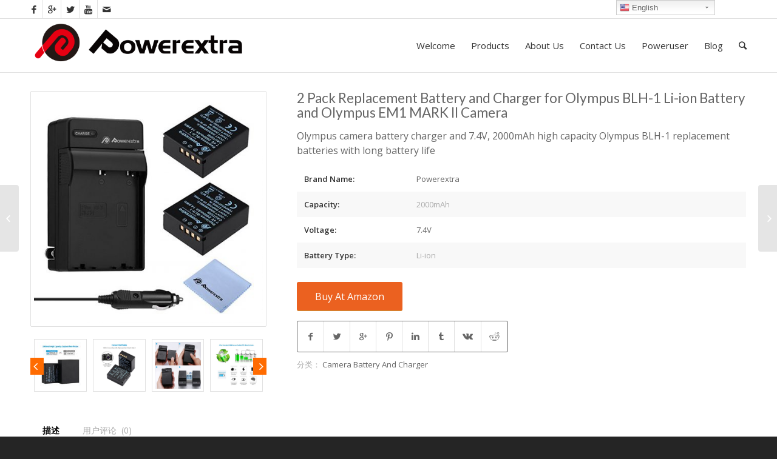

--- FILE ---
content_type: text/html; charset=UTF-8
request_url: https://www.powerextra.com/product/2-pack-replacement-battery-and-charger-for-olympus-blh-1-li-ion-battery-and-olympus-em1-mark-ii-camera/
body_size: 19734
content:
<!DOCTYPE html>
<html lang="zh-CN" class="html_stretched responsive av-preloader-disabled av-default-lightbox  html_header_top html_logo_left html_main_nav_header html_menu_right html_slim html_header_sticky html_header_shrinking html_header_topbar_active html_mobile_menu_phone html_disabled html_header_searchicon html_content_align_center html_header_unstick_top_disabled html_header_stretch_disabled html_elegant-blog html_entry_id_6044 ">
<head>
<meta charset="UTF-8" />
<meta http-equiv="Content-Security-Policy" content="upgrade-insecure-requests">
<meta name="robots" content="index, follow" />


<!-- mobile setting -->
<meta name="viewport" content="width=device-width, initial-scale=1, maximum-scale=1"><meta http-equiv="Content-Security-Policy" content="upgrade-insecure-requests">

<!-- Scripts/CSS and wp_head hook -->
<title>2 Pack Replacement Battery and Charger for Olympus BLH-1 Li-ion Battery and Olympus EM1 MARK II Camera</title>
<meta name="description"  content="Olympus camera battery charger and 7.4V, 2000mAh high capacity Olympus BLH-1 replacement batteries with long battery life Brand Name: Powerextra Capacity:" />

<link rel="canonical" href="https://www.powerextra.com/product/2-pack-replacement-battery-and-charger-for-olympus-blh-1-li-ion-battery-and-olympus-em1-mark-ii-camera/" />
			<script>
			(function(i,s,o,g,r,a,m){i['GoogleAnalyticsObject']=r;i[r]=i[r]||function(){
			(i[r].q=i[r].q||[]).push(arguments)},i[r].l=1*new Date();a=s.createElement(o),
			m=s.getElementsByTagName(o)[0];a.async=1;a.src=g;m.parentNode.insertBefore(a,m)
			})(window,document,'script','//www.google-analytics.com/analytics.js','ga');

			ga('create', 'UA-84022921-1', 'auto');
			
			ga('send', 'pageview');
			</script>
<link rel="alternate" type="application/rss+xml" title="Powerextra Official Site &raquo; Feed" href="https://www.powerextra.com/feed/" />
<link rel="alternate" type="application/rss+xml" title="Powerextra Official Site &raquo; 评论Feed" href="https://www.powerextra.com/comments/feed/" />
<link rel="alternate" type="application/rss+xml" title="Powerextra Official Site &raquo; 2 Pack Replacement Battery and Charger for Olympus BLH-1 Li-ion Battery and Olympus EM1 MARK II Camera评论Feed" href="https://www.powerextra.com/product/2-pack-replacement-battery-and-charger-for-olympus-blh-1-li-ion-battery-and-olympus-em1-mark-ii-camera/feed/" />

<!-- google webfont font replacement -->
<link rel='stylesheet' id='avia-google-webfont' href='//fonts.googleapis.com/css?family=Lato:300,400,700%7COpen+Sans:400,600%7CVarela+Round' type='text/css' media='all'/> 
		<script type="text/javascript">
			window._wpemojiSettings = {"baseUrl":"https:\/\/s.w.org\/images\/core\/emoji\/72x72\/","ext":".png","source":{"concatemoji":"https:\/\/www.powerextra.com\/wp-includes\/js\/wp-emoji-release.min.js"}};
			!function(a,b,c){function d(a){var c,d,e,f=b.createElement("canvas"),g=f.getContext&&f.getContext("2d"),h=String.fromCharCode;if(!g||!g.fillText)return!1;switch(g.textBaseline="top",g.font="600 32px Arial",a){case"flag":return g.fillText(h(55356,56806,55356,56826),0,0),f.toDataURL().length>3e3;case"diversity":return g.fillText(h(55356,57221),0,0),c=g.getImageData(16,16,1,1).data,d=c[0]+","+c[1]+","+c[2]+","+c[3],g.fillText(h(55356,57221,55356,57343),0,0),c=g.getImageData(16,16,1,1).data,e=c[0]+","+c[1]+","+c[2]+","+c[3],d!==e;case"simple":return g.fillText(h(55357,56835),0,0),0!==g.getImageData(16,16,1,1).data[0];case"unicode8":return g.fillText(h(55356,57135),0,0),0!==g.getImageData(16,16,1,1).data[0]}return!1}function e(a){var c=b.createElement("script");c.src=a,c.type="text/javascript",b.getElementsByTagName("head")[0].appendChild(c)}var f,g,h,i;for(i=Array("simple","flag","unicode8","diversity"),c.supports={everything:!0,everythingExceptFlag:!0},h=0;h<i.length;h++)c.supports[i[h]]=d(i[h]),c.supports.everything=c.supports.everything&&c.supports[i[h]],"flag"!==i[h]&&(c.supports.everythingExceptFlag=c.supports.everythingExceptFlag&&c.supports[i[h]]);c.supports.everythingExceptFlag=c.supports.everythingExceptFlag&&!c.supports.flag,c.DOMReady=!1,c.readyCallback=function(){c.DOMReady=!0},c.supports.everything||(g=function(){c.readyCallback()},b.addEventListener?(b.addEventListener("DOMContentLoaded",g,!1),a.addEventListener("load",g,!1)):(a.attachEvent("onload",g),b.attachEvent("onreadystatechange",function(){"complete"===b.readyState&&c.readyCallback()})),f=c.source||{},f.concatemoji?e(f.concatemoji):f.wpemoji&&f.twemoji&&(e(f.twemoji),e(f.wpemoji)))}(window,document,window._wpemojiSettings);
		</script>
		<style type="text/css">
img.wp-smiley,
img.emoji {
	display: inline !important;
	border: none !important;
	box-shadow: none !important;
	height: 1em !important;
	width: 1em !important;
	margin: 0 .07em !important;
	vertical-align: -0.1em !important;
	background: none !important;
	padding: 0 !important;
}
</style>
<link rel='stylesheet' id='gtranslate-style-css'  href='https://www.powerextra.com/wp-content/plugins/gtranslate/gtranslate-style24.css' type='text/css' media='all' />
<link rel='stylesheet' id='avia-woocommerce-css-css'  href='https://www.powerextra.com/wp-content/themes/enfold/config-woocommerce/woocommerce-mod.css' type='text/css' media='all' />
<link rel='stylesheet' id='owl-carousel-css'  href='https://www.powerextra.com/wp-content/plugins/woo-product-gallery-slider/public/css/owl.carousel.css' type='text/css' media='all' />
<link rel='stylesheet' id='wpgs-fa-css'  href='https://maxcdn.bootstrapcdn.com/font-awesome/4.4.0/css/font-awesome.min.css' type='text/css' media='all' />
<link rel='stylesheet' id='wpgs-css-css'  href='https://www.powerextra.com/wp-content/plugins/woo-product-gallery-slider/public/css/woocommerce-product-gallery-slider-public.css' type='text/css' media='all' />
<link rel='stylesheet' id='avia-grid-css'  href='https://www.powerextra.com/wp-content/themes/enfold/css/grid.css' type='text/css' media='all' />
<link rel='stylesheet' id='avia-base-css'  href='https://www.powerextra.com/wp-content/themes/enfold/css/base.css' type='text/css' media='all' />
<link rel='stylesheet' id='avia-layout-css'  href='https://www.powerextra.com/wp-content/themes/enfold/css/layout.css' type='text/css' media='all' />
<link rel='stylesheet' id='avia-scs-css'  href='https://www.powerextra.com/wp-content/themes/enfold/css/shortcodes.css' type='text/css' media='all' />
<link rel='stylesheet' id='avia-popup-css-css'  href='https://www.powerextra.com/wp-content/themes/enfold/js/aviapopup/magnific-popup.css' type='text/css' media='screen' />
<link rel='stylesheet' id='avia-media-css'  href='https://www.powerextra.com/wp-content/themes/enfold/js/mediaelement/skin-1/mediaelementplayer.css' type='text/css' media='screen' />
<link rel='stylesheet' id='avia-print-css'  href='https://www.powerextra.com/wp-content/themes/enfold/css/print.css' type='text/css' media='print' />
<link rel='stylesheet' id='avia-dynamic-css'  href='https://www.powerextra.com/wp-content/uploads/dynamic_avia/enfold.css' type='text/css' media='all' />
<link rel='stylesheet' id='avia-custom-css'  href='https://www.powerextra.com/wp-content/themes/enfold/css/custom.css' type='text/css' media='all' />
<script type='text/javascript' src='https://www.powerextra.com/wp-includes/js/jquery/jquery.js'></script>
<script type='text/javascript' src='https://www.powerextra.com/wp-includes/js/jquery/jquery-migrate.min.js'></script>
<script type='text/javascript' src='https://www.powerextra.com/wp-content/plugins/woo-product-gallery-slider/public/js/owl.carousel.min.js'></script>
<script type='text/javascript' src='https://www.powerextra.com/wp-content/plugins/woo-product-gallery-slider/public/js/woocommerce-product-gallery-slider-public.js'></script>
<script type='text/javascript' src='https://www.powerextra.com/wp-content/themes/enfold/js/avia-compat.js'></script>
<link rel='https://api.w.org/' href='https://www.powerextra.com/wp-json/' />
<link rel='prev' title='2 Pack Replacement Battery and Charger for Olympus LI-50B and Olympus SZ-15, SZ-16 iHS, Tough 6000, 6020, 8000, TG-63' href='https://www.powerextra.com/product/2-pack-replacement-battery-and-charger-for-olympus-li-50b-and-olympus-sz-15-sz-16-ihs-tough-6000-6020-8000-tg-63/' />
<link rel='next' title='2 Pack Replacement Batteries for Panasonic VW-VBT380 and Panasonic HC-V210, HC-V250' href='https://www.powerextra.com/product/2-pack-replacement-batteries-for-panasonic-vw-vbt380-and-panasonic-hc-v210-hc-v250/' />

<link rel="alternate" type="application/json+oembed" href="https://www.powerextra.com/wp-json/oembed/1.0/embed?url=https%3A%2F%2Fwww.powerextra.com%2Fproduct%2F2-pack-replacement-battery-and-charger-for-olympus-blh-1-li-ion-battery-and-olympus-em1-mark-ii-camera%2F" />
<link rel="alternate" type="text/xml+oembed" href="https://www.powerextra.com/wp-json/oembed/1.0/embed?url=https%3A%2F%2Fwww.powerextra.com%2Fproduct%2F2-pack-replacement-battery-and-charger-for-olympus-blh-1-li-ion-battery-and-olympus-em1-mark-ii-camera%2F&#038;format=xml" />
  <style type="text/css">
  .woocommerce .thumbnails .owl-nav .owl-prev ,.woocommerce .thumbnails .owl-nav .owl-next {

    background: #ff6b00!important;
    color: #fff!important; 
padding: 2px 10px;
    top: 40%;
    position: absolute;
    margin: 0px !important;
    font-size: 20px;	
}
.woocommerce .thumbnails .owl-dot.active{
	background:#ff6b00 !important;
}

  </style>
  <script type="text/javascript">
  (function( $ ) {
	'use strict';
	 $( document ).ready(function() {
		 	 $( '.woocommerce .thumbnails' ).owlCarousel({
				loop:false,
				slideBy:2,
				dots: false,
				nav: true,
				items:4,
				margin:10,
				stagePadding: 10,
				mouseDrag: false,
				navText:["<i class='fa fa-angle-left'></i>","<i class='fa fa-angle-right'></i>"],				
				autoplayTimeout: 5000,
				autoplayHoverPause:false,
				autoplay: false, // type false | if you don't want auto play
			});    
	});
})( jQuery );

  </script>
  <link rel="profile" href="http://gmpg.org/xfn/11" />
<link rel="alternate" type="application/rss+xml" title="Powerextra Official Site RSS2 Feed" href="https://www.powerextra.com/feed/" />
<link rel="pingback" href="https://www.powerextra.com/xmlrpc.php" />
<!--[if lt IE 9]><script src="https://www.powerextra.com/wp-content/themes/enfold/js/html5shiv.js"></script><![endif]-->
<link rel="icon" href="http://www.powerextra.com/wp-content/uploads/2017/05/powicon.png" type="image/png">
<style type='text/css'>
@font-face {font-family: 'entypo-fontello'; font-weight: normal; font-style: normal;
src: url('https://www.powerextra.com/wp-content/themes/enfold/config-templatebuilder/avia-template-builder/assets/fonts/entypo-fontello.eot?v=3');
src: url('https://www.powerextra.com/wp-content/themes/enfold/config-templatebuilder/avia-template-builder/assets/fonts/entypo-fontello.eot?v=3#iefix') format('embedded-opentype'), 
url('https://www.powerextra.com/wp-content/themes/enfold/config-templatebuilder/avia-template-builder/assets/fonts/entypo-fontello.woff?v=3') format('woff'), 
url('https://www.powerextra.com/wp-content/themes/enfold/config-templatebuilder/avia-template-builder/assets/fonts/entypo-fontello.ttf?v=3') format('truetype'), 
url('https://www.powerextra.com/wp-content/themes/enfold/config-templatebuilder/avia-template-builder/assets/fonts/entypo-fontello.svg?v=3#entypo-fontello') format('svg');
} #top .avia-font-entypo-fontello, body .avia-font-entypo-fontello, html body [data-av_iconfont='entypo-fontello']:before{ font-family: 'entypo-fontello'; }
</style>
</head>




<body id="top" class="single single-product postid-6044 stretched lato open_sans  woocommerce woocommerce-page" itemscope="itemscope" itemtype="https://schema.org/WebPage" >

	
	<div id='wrap_all'>

	
<header id='header' class='all_colors header_color light_bg_color  av_header_top av_logo_left av_main_nav_header av_menu_right av_slim av_header_sticky av_header_shrinking av_header_stretch_disabled av_mobile_menu_phone av_header_searchicon av_header_unstick_top_disabled av_bottom_nav_disabled  av_header_border_disabled'  role="banner" itemscope="itemscope" itemtype="https://schema.org/WPHeader" >

<a id="advanced_menu_toggle" href="#" aria-hidden='true' data-av_icon='' data-av_iconfont='entypo-fontello'></a><a id="advanced_menu_hide" href="#" 	aria-hidden='true' data-av_icon='' data-av_iconfont='entypo-fontello'></a>		<div id='header_meta' class='container_wrap container_wrap_meta  av_icon_active_left av_extra_header_active av_secondary_left av_entry_id_6044'>
		
			      <div class='container'>
			      <ul class='noLightbox social_bookmarks icon_count_5'><li class='social_bookmarks_facebook av-social-link-facebook social_icon_1'><a target='_blank' href='https://www.facebook.com/Powerextra.fans/' aria-hidden='true' data-av_icon='' data-av_iconfont='entypo-fontello' title='Facebook'><span class='avia_hidden_link_text'>Facebook</span></a></li><li class='social_bookmarks_gplus av-social-link-gplus social_icon_2'><a target='_blank' href='https://plus.google.com/101609882444128066655' aria-hidden='true' data-av_icon='' data-av_iconfont='entypo-fontello' title='Gplus'><span class='avia_hidden_link_text'>Gplus</span></a></li><li class='social_bookmarks_twitter av-social-link-twitter social_icon_3'><a target='_blank' href='https://twitter.com/Powerextra_Fans' aria-hidden='true' data-av_icon='' data-av_iconfont='entypo-fontello' title='Twitter'><span class='avia_hidden_link_text'>Twitter</span></a></li><li class='social_bookmarks_youtube av-social-link-youtube social_icon_4'><a target='_blank' href='https://www.youtube.com/channel/UCLAlk0bAqp3KLJ5MJcT6Gtg' aria-hidden='true' data-av_icon='' data-av_iconfont='entypo-fontello' title='Youtube'><span class='avia_hidden_link_text'>Youtube</span></a></li><li class='social_bookmarks_mail av-social-link-mail social_icon_5'><a  href='mailto:wholesale@powerextra.com;' aria-hidden='true' data-av_icon='' data-av_iconfont='entypo-fontello' title='Mail'><span class='avia_hidden_link_text'>Mail</span></a></li></ul>			      </div>
		</div>

		<div  id='header_main' class='container_wrap container_wrap_logo'>
	
        <ul  class = 'cart_dropdown ' data-success='was added to the cart'><li class='cart_dropdown_first'><a class='cart_dropdown_link' href=''><span aria-hidden='true' data-av_icon='' data-av_iconfont='entypo-fontello'></span><span class='av-cart-counter'>0</span><span class='avia_hidden_link_text'>Shopping Cart</span></a><!--<span class='cart_subtotal'><span class="woocommerce-Price-amount amount"><span class="woocommerce-Price-currencySymbol">&#36;</span>0.00</span></span>--><div class='dropdown_widget dropdown_widget_cart'><div class='avia-arrow'></div><div class="widget_shopping_cart_content"></div></div></li></ul><div class='container av-logo-container'><div class='inner-container'><strong class='logo'><a href='https://www.powerextra.com/'><img height='100' width='300' src='http://www.powerextra.com/wp-content/uploads/2019/08/LOGO-合集-改-2_03.png' alt='Powerextra Official Site' /></a></strong><nav class='main_menu' data-selectname='Select a page'  role="navigation" itemscope="itemscope" itemtype="https://schema.org/SiteNavigationElement" ><div class="avia-menu av-main-nav-wrap"><ul id="avia-menu" class="menu av-main-nav"><li id="menu-item-4404" class="menu-item menu-item-type-post_type menu-item-object-page menu-item-top-level menu-item-top-level-1"><a href="https://www.powerextra.com/" itemprop="url"><span class="avia-bullet"></span><span class="avia-menu-text">Welcome</span><span class="avia-menu-fx"><span class="avia-arrow-wrap"><span class="avia-arrow"></span></span></span></a></li>
<li id="menu-item-3335" class="menu-item menu-item-type-post_type menu-item-object-page menu-item-has-children current_page_parent menu-item-mega-parent  menu-item-top-level menu-item-top-level-2"><a href="https://www.powerextra.com/products/" itemprop="url"><span class="avia-bullet"></span><span class="avia-menu-text">Products</span><span class="avia-menu-fx"><span class="avia-arrow-wrap"><span class="avia-arrow"></span></span></span></a>
<div class='avia_mega_div avia_mega3 nine units'>

<ul class="sub-menu">
	<li id="menu-item-3822" class="menu-item menu-item-type-custom menu-item-object-custom menu-item-has-children avia_mega_menu_columns_3 three units  avia_mega_menu_columns_first"><span class='mega_menu_title heading-color av-special-font'><a href='/product-category/drone-accessories/'>Powerbank &#038; Gadgets</a></span>
	<ul class="sub-menu">
		<li id="menu-item-3829" class="menu-item menu-item-type-custom menu-item-object-custom"><a href="/product-category/drone-accessories/" itemprop="url"><span class="avia-bullet"></span><span class="avia-menu-text">Drone Accessories</span></a></li>
		<li id="menu-item-3830" class="menu-item menu-item-type-custom menu-item-object-custom"><a href="/product-category/photographic-accessories/" itemprop="url"><span class="avia-bullet"></span><span class="avia-menu-text">Photographic Accessories</span></a></li>
		<li id="menu-item-3831" class="menu-item menu-item-type-custom menu-item-object-custom"><a href="/product-category/portable-power-bank/" itemprop="url"><span class="avia-bullet"></span><span class="avia-menu-text">Portable Power Bank</span></a></li>
		<li id="menu-item-4724" class="menu-item menu-item-type-custom menu-item-object-custom"><a href="/product-category/tool-kit-set/" itemprop="url"><span class="avia-bullet"></span><span class="avia-menu-text">Tool Kit Set</span></a></li>
	</ul>
</li>
	<li id="menu-item-3823" class="menu-item menu-item-type-custom menu-item-object-custom menu-item-has-children avia_mega_menu_columns_3 three units "><span class='mega_menu_title heading-color av-special-font'><a href='/product-category/camera-battery-and-charger/'>Battery &#038; Charger</a></span>
	<ul class="sub-menu">
		<li id="menu-item-3833" class="menu-item menu-item-type-custom menu-item-object-custom"><a href="/product-category/camera-battery-and-charger/" itemprop="url"><span class="avia-bullet"></span><span class="avia-menu-text">Camera Battery And Charger</span></a></li>
		<li id="menu-item-3834" class="menu-item menu-item-type-custom menu-item-object-custom"><a href="/product-category/lipo-flight-battery-and-charger/" itemprop="url"><span class="avia-bullet"></span><span class="avia-menu-text">LiPo Flight Battery And Charger</span></a></li>
		<li id="menu-item-3835" class="menu-item menu-item-type-custom menu-item-object-custom"><a href="/product-category/power-tool-batteries/" itemprop="url"><span class="avia-bullet"></span><span class="avia-menu-text">Power Tool Batteries And Charger</span></a></li>
		<li id="menu-item-3836" class="menu-item menu-item-type-custom menu-item-object-custom"><a href="/product-category/vacuum-cleaner-battery/" itemprop="url"><span class="avia-bullet"></span><span class="avia-menu-text">Vacuum Cleaner Battery</span></a></li>
	</ul>
</li>
	<li id="menu-item-3824" class="menu-item menu-item-type-custom menu-item-object-custom menu-item-has-children avia_mega_menu_columns_3 three units avia_mega_menu_columns_last"><span class='mega_menu_title heading-color av-special-font'><a href='/best-seller/'>Featured Products</a></span>
	<ul class="sub-menu">
		<li id="menu-item-3827" class="menu-item menu-item-type-post_type menu-item-object-page"><a href="https://www.powerextra.com/promotion/" itemprop="url"><span class="avia-bullet"></span><span class="avia-menu-text">Promotion</span></a></li>
		<li id="menu-item-3826" class="menu-item menu-item-type-post_type menu-item-object-page"><a href="https://www.powerextra.com/best-seller/" itemprop="url"><span class="avia-bullet"></span><span class="avia-menu-text">Best Seller</span></a></li>
		<li id="menu-item-7511" class="menu-item menu-item-type-post_type menu-item-object-page"><a href="https://www.powerextra.com/poweruser/" itemprop="url"><span class="avia-bullet"></span><span class="avia-menu-text">Poweruser</span></a></li>
	</ul>
</li>
</ul>

</div>
</li>
<li id="menu-item-3873" class="menu-item menu-item-type-post_type menu-item-object-page menu-item-top-level menu-item-top-level-3"><a href="https://www.powerextra.com/about-us/" itemprop="url"><span class="avia-bullet"></span><span class="avia-menu-text">About Us</span><span class="avia-menu-fx"><span class="avia-arrow-wrap"><span class="avia-arrow"></span></span></span></a></li>
<li id="menu-item-3462" class="menu-item menu-item-type-post_type menu-item-object-page menu-item-top-level menu-item-top-level-4"><a href="https://www.powerextra.com/contact-us/" itemprop="url"><span class="avia-bullet"></span><span class="avia-menu-text">Contact Us</span><span class="avia-menu-fx"><span class="avia-arrow-wrap"><span class="avia-arrow"></span></span></span></a></li>
<li id="menu-item-3828" class="menu-item menu-item-type-post_type menu-item-object-page menu-item-top-level menu-item-top-level-5"><a href="https://www.powerextra.com/poweruser/" itemprop="url"><span class="avia-bullet"></span><span class="avia-menu-text">Poweruser</span><span class="avia-menu-fx"><span class="avia-arrow-wrap"><span class="avia-arrow"></span></span></span></a></li>
<li id="menu-item-9189" class="menu-item menu-item-type-post_type menu-item-object-page menu-item-top-level menu-item-top-level-6"><a href="https://www.powerextra.com/blog/" itemprop="url"><span class="avia-bullet"></span><span class="avia-menu-text">Blog</span><span class="avia-menu-fx"><span class="avia-arrow-wrap"><span class="avia-arrow"></span></span></span></a></li>
<li style="position:relative;" class="menu-item menu-item-gtranslate"><div style="position:absolute;" id="gtranslate_wrapper"><!-- GTranslate: https://gtranslate.io/ -->
<style type="text/css">
.switcher {font-family:Arial;font-size:10pt;text-align:left;cursor:pointer;overflow:hidden;width:163px;line-height:17px;}
.switcher a {text-decoration:none;display:block;font-size:10pt;-webkit-box-sizing:content-box;-moz-box-sizing:content-box;box-sizing:content-box;}
.switcher a img {vertical-align:middle;display:inline;border:0;padding:0;margin:0;opacity:0.8;}
.switcher a:hover img {opacity:1;}
.switcher .selected {background:#FFFFFF url(//www.powerextra.com/wp-content/plugins/gtranslate/switcher.png) repeat-x;position:relative;z-index:9999;}
.switcher .selected a {border:1px solid #CCCCCC;background:url(//www.powerextra.com/wp-content/plugins/gtranslate/arrow_down.png) 146px center no-repeat;color:#666666;padding:3px 5px;width:151px;}
.switcher .selected a.open {background-image:url(//www.powerextra.com/wp-content/plugins/gtranslate/arrow_up.png)}
.switcher .selected a:hover {background:#F0F0F0 url(//www.powerextra.com/wp-content/plugins/gtranslate/arrow_down.png) 146px center no-repeat;}
.switcher .option {position:relative;z-index:9998;border-left:1px solid #CCCCCC;border-right:1px solid #CCCCCC;border-bottom:1px solid #CCCCCC;background-color:#EEEEEE;display:none;width:161px;max-height:198px;-webkit-box-sizing:content-box;-moz-box-sizing:content-box;box-sizing:content-box;overflow-y:auto;overflow-x:hidden;}
.switcher .option a {color:#000;padding:3px 5px;}
.switcher .option a:hover {background:#FFC;}
.switcher .option a.selected {background:#FFC;}
#selected_lang_name {float: none;}
.l_name {float: none !important;margin: 0;}
.switcher .option::-webkit-scrollbar-track{-webkit-box-shadow:inset 0 0 3px rgba(0,0,0,0.3);border-radius:5px;background-color:#F5F5F5;}
.switcher .option::-webkit-scrollbar {width:5px;}
.switcher .option::-webkit-scrollbar-thumb {border-radius:5px;-webkit-box-shadow: inset 0 0 3px rgba(0,0,0,.3);background-color:#888;}
</style>
<div class="switcher notranslate">
<div class="selected">
<a href="#" onclick="return false;"><img src="//www.powerextra.com/wp-content/plugins/gtranslate/flags/16/en-us.png" height="16" width="16" alt="en" /> English</a>
</div>
<div class="option">
<a href="#" onclick="doGTranslate('en|zh-CN');jQuery('div.switcher div.selected a').html(jQuery(this).html());return false;" title="Chinese (Simplified)" class="nturl"><img data-gt-lazy-src="//www.powerextra.com/wp-content/plugins/gtranslate/flags/16/zh-CN.png" height="16" width="16" alt="zh-CN" /> Chinese (Simplified)</a><a href="#" onclick="doGTranslate('en|en');jQuery('div.switcher div.selected a').html(jQuery(this).html());return false;" title="English" class="nturl selected"><img data-gt-lazy-src="//www.powerextra.com/wp-content/plugins/gtranslate/flags/16/en-us.png" height="16" width="16" alt="en" /> English</a></div>
</div>
<script type="text/javascript">
jQuery('.switcher .selected').click(function() {jQuery('.switcher .option a img').each(function() {if(!jQuery(this)[0].hasAttribute('src'))jQuery(this).attr('src', jQuery(this).attr('data-gt-lazy-src'))});if(!(jQuery('.switcher .option').is(':visible'))) {jQuery('.switcher .option').stop(true,true).delay(100).slideDown(500);jQuery('.switcher .selected a').toggleClass('open')}});
jQuery('.switcher .option').bind('mousewheel', function(e) {var options = jQuery('.switcher .option');if(options.is(':visible'))options.scrollTop(options.scrollTop() - e.originalEvent.wheelDelta);return false;});
jQuery('body').not('.switcher').click(function(e) {if(jQuery('.switcher .option').is(':visible') && e.target != jQuery('.switcher .option').get(0)) {jQuery('.switcher .option').stop(true,true).delay(100).slideUp(500);jQuery('.switcher .selected a').toggleClass('open')}});
</script>
<style type="text/css">
#goog-gt-tt {display:none !important;}
.goog-te-banner-frame {display:none !important;}
.goog-te-menu-value:hover {text-decoration:none !important;}
.goog-text-highlight {background-color:transparent !important;box-shadow:none !important;}
body {top:0 !important;}
#google_translate_element2 {display:none!important;}
</style>

<div id="google_translate_element2"></div>
<script type="text/javascript">
function googleTranslateElementInit2() {new google.translate.TranslateElement({pageLanguage: 'en',autoDisplay: false}, 'google_translate_element2');}
</script><script type="text/javascript" src="//translate.google.com/translate_a/element.js?cb=googleTranslateElementInit2"></script>


<script type="text/javascript">
function GTranslateGetCurrentLang() {var keyValue = document['cookie'].match('(^|;) ?googtrans=([^;]*)(;|$)');return keyValue ? keyValue[2].split('/')[2] : null;}
function GTranslateFireEvent(element,event){try{if(document.createEventObject){var evt=document.createEventObject();element.fireEvent('on'+event,evt)}else{var evt=document.createEvent('HTMLEvents');evt.initEvent(event,true,true);element.dispatchEvent(evt)}}catch(e){}}
function doGTranslate(lang_pair){if(lang_pair.value)lang_pair=lang_pair.value;if(lang_pair=='')return;var lang=lang_pair.split('|')[1];if(GTranslateGetCurrentLang() == null && lang == lang_pair.split('|')[0])return;var teCombo;var sel=document.getElementsByTagName('select');for(var i=0;i<sel.length;i++)if(/goog-te-combo/.test(sel[i].className)){teCombo=sel[i];break;}if(document.getElementById('google_translate_element2')==null||document.getElementById('google_translate_element2').innerHTML.length==0||teCombo.length==0||teCombo.innerHTML.length==0){setTimeout(function(){doGTranslate(lang_pair)},500)}else{teCombo.value=lang;GTranslateFireEvent(teCombo,'change');GTranslateFireEvent(teCombo,'change')}}
if(GTranslateGetCurrentLang() != null)jQuery(document).ready(function() {var lang_html = jQuery('div.switcher div.option').find('img[alt="'+GTranslateGetCurrentLang()+'"]').parent().html();if(typeof lang_html != 'undefined')jQuery('div.switcher div.selected a').html(lang_html.replace('data-gt-lazy-', ''));});
</script>
</div></li><li id="menu-item-search" class="noMobile menu-item menu-item-search-dropdown">
							<a href="?s=" rel="nofollow" data-avia-search-tooltip="

&lt;form action=&quot;https://www.powerextra.com/&quot; id=&quot;searchform&quot; method=&quot;get&quot; class=&quot;&quot;&gt;
	&lt;div&gt;
		&lt;input type=&quot;submit&quot; value=&quot;&quot; id=&quot;searchsubmit&quot; class=&quot;button avia-font-entypo-fontello&quot; /&gt;
		&lt;input type=&quot;text&quot; id=&quot;s&quot; name=&quot;s&quot; value=&quot;&quot; placeholder='Search' /&gt;
			&lt;/div&gt;
&lt;/form&gt;" aria-hidden='true' data-av_icon='' data-av_iconfont='entypo-fontello'><span class="avia_hidden_link_text">Search</span></a>
	        		   </li></ul></div></nav></div> </div> 
		<!-- end container_wrap-->
		</div>
		
		<div class='header_bg'></div>

<!-- end header -->
</header>
		
	<div id='main' class='all_colors' data-scroll-offset='88'>

	
	<div class='container_wrap container_wrap_first main_color sidebar_right template-shop shop_columns_4'><div class='container'>
		
			

<div itemscope itemtype="http://schema.org/Product" id="product-6044" class="post-6044 product type-product status-publish has-post-thumbnail product_cat-camera-battery-and-charger first instock shipping-taxable product-type-simple">

	<div class='single-product-main-image alpha'><div class="images">
	<a href="https://www.powerextra.com/wp-content/uploads/2017/04/71v46C6lGVL._SL700_.jpg" itemprop="image" class="woocommerce-main-image zoom" title=""  rel="prettyPhoto[product-gallery]"><img width="450" height="450" src="https://www.powerextra.com/wp-content/uploads/2017/04/71v46C6lGVL._SL700_-450x450.jpg" class="attachment-shop_single size-shop_single wp-post-image" alt="71v46C6lGVL._SL700_" title="" srcset="https://www.powerextra.com/wp-content/uploads/2017/04/71v46C6lGVL._SL700_-450x450.jpg 450w, https://www.powerextra.com/wp-content/uploads/2017/04/71v46C6lGVL._SL700_-80x80.jpg 80w, https://www.powerextra.com/wp-content/uploads/2017/04/71v46C6lGVL._SL700_-300x300.jpg 300w, https://www.powerextra.com/wp-content/uploads/2017/04/71v46C6lGVL._SL700_-36x36.jpg 36w, https://www.powerextra.com/wp-content/uploads/2017/04/71v46C6lGVL._SL700_-180x180.jpg 180w, https://www.powerextra.com/wp-content/uploads/2017/04/71v46C6lGVL._SL700_-120x120.jpg 120w, https://www.powerextra.com/wp-content/uploads/2017/04/71v46C6lGVL._SL700_.jpg 700w" sizes="(max-width: 450px) 100vw, 450px" /></a>	<div class="thumbnails columns-3"><a href="https://www.powerextra.com/wp-content/uploads/2017/04/612yuNluXhL._SL700_-2.jpg" class="zoom first" title=""  rel="prettyPhoto[product-gallery]"><img width="120" height="120" src="https://www.powerextra.com/wp-content/uploads/2017/04/612yuNluXhL._SL700_-2-120x120.jpg" class="attachment-shop_thumbnail size-shop_thumbnail" alt="612yuNluXhL._SL700_" srcset="https://www.powerextra.com/wp-content/uploads/2017/04/612yuNluXhL._SL700_-2-120x120.jpg 120w, https://www.powerextra.com/wp-content/uploads/2017/04/612yuNluXhL._SL700_-2-80x80.jpg 80w, https://www.powerextra.com/wp-content/uploads/2017/04/612yuNluXhL._SL700_-2-300x300.jpg 300w, https://www.powerextra.com/wp-content/uploads/2017/04/612yuNluXhL._SL700_-2-36x36.jpg 36w, https://www.powerextra.com/wp-content/uploads/2017/04/612yuNluXhL._SL700_-2-180x180.jpg 180w, https://www.powerextra.com/wp-content/uploads/2017/04/612yuNluXhL._SL700_-2-450x450.jpg 450w, https://www.powerextra.com/wp-content/uploads/2017/04/612yuNluXhL._SL700_-2.jpg 700w" sizes="(max-width: 120px) 100vw, 120px" /></a><a href="https://www.powerextra.com/wp-content/uploads/2017/04/71jaoBzBOwL._SL700_-2.jpg" class="zoom" title=""  rel="prettyPhoto[product-gallery]"><img width="120" height="120" src="https://www.powerextra.com/wp-content/uploads/2017/04/71jaoBzBOwL._SL700_-2-120x120.jpg" class="attachment-shop_thumbnail size-shop_thumbnail" alt="71jaoBzBOwL._SL700_" srcset="https://www.powerextra.com/wp-content/uploads/2017/04/71jaoBzBOwL._SL700_-2-120x120.jpg 120w, https://www.powerextra.com/wp-content/uploads/2017/04/71jaoBzBOwL._SL700_-2-80x80.jpg 80w, https://www.powerextra.com/wp-content/uploads/2017/04/71jaoBzBOwL._SL700_-2-300x300.jpg 300w, https://www.powerextra.com/wp-content/uploads/2017/04/71jaoBzBOwL._SL700_-2-36x36.jpg 36w, https://www.powerextra.com/wp-content/uploads/2017/04/71jaoBzBOwL._SL700_-2-180x180.jpg 180w, https://www.powerextra.com/wp-content/uploads/2017/04/71jaoBzBOwL._SL700_-2-450x450.jpg 450w, https://www.powerextra.com/wp-content/uploads/2017/04/71jaoBzBOwL._SL700_-2.jpg 700w" sizes="(max-width: 120px) 100vw, 120px" /></a><a href="https://www.powerextra.com/wp-content/uploads/2017/04/71beZcoILeL._SL700_.jpg" class="zoom last" title=""  rel="prettyPhoto[product-gallery]"><img width="120" height="120" src="https://www.powerextra.com/wp-content/uploads/2017/04/71beZcoILeL._SL700_-120x120.jpg" class="attachment-shop_thumbnail size-shop_thumbnail" alt="71beZcoILeL._SL700_" srcset="https://www.powerextra.com/wp-content/uploads/2017/04/71beZcoILeL._SL700_-120x120.jpg 120w, https://www.powerextra.com/wp-content/uploads/2017/04/71beZcoILeL._SL700_-80x80.jpg 80w, https://www.powerextra.com/wp-content/uploads/2017/04/71beZcoILeL._SL700_-300x300.jpg 300w, https://www.powerextra.com/wp-content/uploads/2017/04/71beZcoILeL._SL700_-36x36.jpg 36w, https://www.powerextra.com/wp-content/uploads/2017/04/71beZcoILeL._SL700_-180x180.jpg 180w, https://www.powerextra.com/wp-content/uploads/2017/04/71beZcoILeL._SL700_-450x450.jpg 450w, https://www.powerextra.com/wp-content/uploads/2017/04/71beZcoILeL._SL700_.jpg 700w" sizes="(max-width: 120px) 100vw, 120px" /></a><a href="https://www.powerextra.com/wp-content/uploads/2017/04/61PfGqTQ7zL._SL700_-7.jpg" class="zoom first" title=""  rel="prettyPhoto[product-gallery]"><img width="120" height="120" src="https://www.powerextra.com/wp-content/uploads/2017/04/61PfGqTQ7zL._SL700_-7-120x120.jpg" class="attachment-shop_thumbnail size-shop_thumbnail" alt="61PfGqTQ7zL._SL700_" srcset="https://www.powerextra.com/wp-content/uploads/2017/04/61PfGqTQ7zL._SL700_-7-120x120.jpg 120w, https://www.powerextra.com/wp-content/uploads/2017/04/61PfGqTQ7zL._SL700_-7-80x80.jpg 80w, https://www.powerextra.com/wp-content/uploads/2017/04/61PfGqTQ7zL._SL700_-7-300x300.jpg 300w, https://www.powerextra.com/wp-content/uploads/2017/04/61PfGqTQ7zL._SL700_-7-36x36.jpg 36w, https://www.powerextra.com/wp-content/uploads/2017/04/61PfGqTQ7zL._SL700_-7-180x180.jpg 180w, https://www.powerextra.com/wp-content/uploads/2017/04/61PfGqTQ7zL._SL700_-7-450x450.jpg 450w, https://www.powerextra.com/wp-content/uploads/2017/04/61PfGqTQ7zL._SL700_-7.jpg 700w" sizes="(max-width: 120px) 100vw, 120px" /></a><a href="https://www.powerextra.com/wp-content/uploads/2017/04/61D-htxPymL._SL700_.jpg" class="zoom" title=""  rel="prettyPhoto[product-gallery]"><img width="120" height="120" src="https://www.powerextra.com/wp-content/uploads/2017/04/61D-htxPymL._SL700_-120x120.jpg" class="attachment-shop_thumbnail size-shop_thumbnail" alt="61D-htxPymL._SL700_" srcset="https://www.powerextra.com/wp-content/uploads/2017/04/61D-htxPymL._SL700_-120x120.jpg 120w, https://www.powerextra.com/wp-content/uploads/2017/04/61D-htxPymL._SL700_-80x80.jpg 80w, https://www.powerextra.com/wp-content/uploads/2017/04/61D-htxPymL._SL700_-300x300.jpg 300w, https://www.powerextra.com/wp-content/uploads/2017/04/61D-htxPymL._SL700_-36x36.jpg 36w, https://www.powerextra.com/wp-content/uploads/2017/04/61D-htxPymL._SL700_-180x180.jpg 180w, https://www.powerextra.com/wp-content/uploads/2017/04/61D-htxPymL._SL700_-450x450.jpg 450w, https://www.powerextra.com/wp-content/uploads/2017/04/61D-htxPymL._SL700_.jpg 700w" sizes="(max-width: 120px) 100vw, 120px" /></a><a href="https://www.powerextra.com/wp-content/uploads/2017/04/61d8EZiMcnL._SL700_-2.jpg" class="zoom last" title=""  rel="prettyPhoto[product-gallery]"><img width="120" height="120" src="https://www.powerextra.com/wp-content/uploads/2017/04/61d8EZiMcnL._SL700_-2-120x120.jpg" class="attachment-shop_thumbnail size-shop_thumbnail" alt="61d8EZiMcnL._SL700_" srcset="https://www.powerextra.com/wp-content/uploads/2017/04/61d8EZiMcnL._SL700_-2-120x120.jpg 120w, https://www.powerextra.com/wp-content/uploads/2017/04/61d8EZiMcnL._SL700_-2-80x80.jpg 80w, https://www.powerextra.com/wp-content/uploads/2017/04/61d8EZiMcnL._SL700_-2-300x300.jpg 300w, https://www.powerextra.com/wp-content/uploads/2017/04/61d8EZiMcnL._SL700_-2-36x36.jpg 36w, https://www.powerextra.com/wp-content/uploads/2017/04/61d8EZiMcnL._SL700_-2-180x180.jpg 180w, https://www.powerextra.com/wp-content/uploads/2017/04/61d8EZiMcnL._SL700_-2-450x450.jpg 450w, https://www.powerextra.com/wp-content/uploads/2017/04/61d8EZiMcnL._SL700_-2.jpg 700w" sizes="(max-width: 120px) 100vw, 120px" /></a></div>
	</div>
<aside class='sidebar sidebar_sidebar_right  alpha units'  role="complementary" itemscope="itemscope" itemtype="https://schema.org/WPSideBar" ><div class='inner_sidebar extralight-border'></div></aside></div><div class='single-product-summary'>
	<div class="summary entry-summary">

		<h1 itemprop="name" class="product_title entry-title">2 Pack Replacement Battery and Charger for Olympus BLH-1 Li-ion Battery and Olympus EM1 MARK II Camera</h1><div itemprop="offers" itemscope itemtype="http://schema.org/Offer" style="height:0;visibility:hidden;">

  <!-- 
  <p class="price"></p>

	<meta itemprop="price" content="0" />
	<meta itemprop="priceCurrency" content="USD" />
  -->
	<link itemprop="availability" href="http://schema.org/InStock" />

</div>
<div itemprop="description">
	<p>Olympus camera battery charger and 7.4V, 2000mAh high capacity Olympus BLH-1 replacement batteries with long battery life</p>
<table class="proSpec">
<tbody>
<tr>
<td><b>Brand Name:</b></td>
<td>Powerextra</td>
</tr>
<tr>
<td><b>Capacity:</b></td>
<td>2000mAh</td>
</tr>
<tr>
<td><b>Voltage:</b></td>
<td>7.4V</td>
</tr>
<tr>
<td><b>Battery Type:</b></td>
<td>Li-ion</td>
</tr>
</tbody>
</table>
<p><a class="avia-button avia-color-orange avia-size-large buy-am" style="font-size: 16px;" href="https://www.amazon.com/dp/B06XCPM5JN" target="_blank">Buy At Amazon</a></p>
<div class="flex_column av_one_half  flex_column_div first  " ><div class='av-social-sharing-box  av-social-sharing-box-minimal'><div class='av-share-box'><ul class='av-share-box-list noLightbox'><li class='av-share-link av-social-link-facebook' ><a target='_blank' href='http://www.facebook.com/sharer.php?u=https://www.powerextra.com/product/2-pack-replacement-battery-and-charger-for-olympus-blh-1-li-ion-battery-and-olympus-em1-mark-ii-camera/&amp;t=2%20Pack%20Replacement%20Battery%20and%20Charger%20for%20Olympus%20BLH-1%20Li-ion%20Battery%20and%20Olympus%20EM1%20MARK%20II%20Camera' aria-hidden='true' data-av_icon='' data-av_iconfont='entypo-fontello' title='' data-avia-related-tooltip='Share on Facebook'><span class='avia_hidden_link_text'>Share on Facebook</span></a></li><li class='av-share-link av-social-link-twitter' ><a target='_blank' href='https://twitter.com/share?text=2%20Pack%20Replacement%20Battery%20and%20Charger%20for%20Olympus%20BLH-1%20Li-ion%20Battery%20and%20Olympus%20EM1%20MARK%20II%20Camera&url=https://www.powerextra.com/?p=6044' aria-hidden='true' data-av_icon='' data-av_iconfont='entypo-fontello' title='' data-avia-related-tooltip='Share on Twitter'><span class='avia_hidden_link_text'>Share on Twitter</span></a></li><li class='av-share-link av-social-link-gplus' ><a target='_blank' href='https://plus.google.com/share?url=https://www.powerextra.com/product/2-pack-replacement-battery-and-charger-for-olympus-blh-1-li-ion-battery-and-olympus-em1-mark-ii-camera/' aria-hidden='true' data-av_icon='' data-av_iconfont='entypo-fontello' title='' data-avia-related-tooltip='Share on Google+'><span class='avia_hidden_link_text'>Share on Google+</span></a></li><li class='av-share-link av-social-link-pinterest' ><a target='_blank' href='http://pinterest.com/pin/create/button/?url=https%3A%2F%2Fwww.powerextra.com%2Fproduct%2F2-pack-replacement-battery-and-charger-for-olympus-blh-1-li-ion-battery-and-olympus-em1-mark-ii-camera%2F&amp;description=2%20Pack%20Replacement%20Battery%20and%20Charger%20for%20Olympus%20BLH-1%20Li-ion%20Battery%20and%20Olympus%20EM1%20MARK%20II%20Camera&amp;media=https%3A%2F%2Fwww.powerextra.com%2Fwp-content%2Fuploads%2F2017%2F04%2F71v46C6lGVL._SL700_.jpg' aria-hidden='true' data-av_icon='' data-av_iconfont='entypo-fontello' title='' data-avia-related-tooltip='Share on Pinterest'><span class='avia_hidden_link_text'>Share on Pinterest</span></a></li><li class='av-share-link av-social-link-linkedin' ><a target='_blank' href='http://linkedin.com/shareArticle?mini=true&amp;title=2%20Pack%20Replacement%20Battery%20and%20Charger%20for%20Olympus%20BLH-1%20Li-ion%20Battery%20and%20Olympus%20EM1%20MARK%20II%20Camera&amp;url=https://www.powerextra.com/product/2-pack-replacement-battery-and-charger-for-olympus-blh-1-li-ion-battery-and-olympus-em1-mark-ii-camera/' aria-hidden='true' data-av_icon='' data-av_iconfont='entypo-fontello' title='' data-avia-related-tooltip='Share on Linkedin'><span class='avia_hidden_link_text'>Share on Linkedin</span></a></li><li class='av-share-link av-social-link-tumblr' ><a target='_blank' href='http://www.tumblr.com/share/link?url=https%3A%2F%2Fwww.powerextra.com%2Fproduct%2F2-pack-replacement-battery-and-charger-for-olympus-blh-1-li-ion-battery-and-olympus-em1-mark-ii-camera%2F&amp;name=2%20Pack%20Replacement%20Battery%20and%20Charger%20for%20Olympus%20BLH-1%20Li-ion%20Battery%20and%20Olympus%20EM1%20MARK%20II%20Camera&amp;description=Olympus%20camera%20battery%20charger%20and%207.4V%2C%202000mAh%20high%20capacity%C2%A0Olympus%20BLH-1%20replacement%20batteries%20with%20long%20battery%20life%0D%0A%3Ctable%20class%3D%22proSpec%22%3E%0D%0A%3Ctbody%3E%0D%0A%3Ctr%3E%0D%0A%3Ctd%3E%3Cb%3EBrand%20Name%3A%3C%2Fb%3E%3C%2Ftd%3E%0D%0A%3Ctd%3EPowerextra%3C%2Ftd%3E%0D%0A%3C%2Ftr%3E%0D%0A%3Ctr%3E%0D%0A%3Ctd%3E%3Cb%3ECapacity%3A%3C%2Fb%3E%3C%2Ftd%3E%0D%0A%3Ctd%3E2000mAh%3C%2Ftd%3E%0D%0A%3C%2Ftr%3E%0D%0A%3Ctr%3E%0D%0A%3Ctd%3E%3Cb%3EVoltage%3A%3C%2Fb%3E%3C%2Ftd%3E%0D%0A%3Ctd%3E7.4V%3C%2Ftd%3E%0D%0A%3C%2Ftr%3E%0D%0A%3Ctr%3E%0D%0A%3Ctd%3E%3Cb%3EBattery%20Type%3A%3C%2Fb%3E%3C%2Ftd%3E%0D%0A%3Ctd%3ELi-ion%3C%2Ftd%3E%0D%0A%3C%2Ftr%3E%0D%0A%3C%2Ftbody%3E%0D%0A%3C%2Ftable%3E%0D%0A%3Ca%20class%3D%22avia-button%20avia-color-orange%20avia-size-large%20buy-am%22%20style%3D%22font-size%3A%2016px%3B%22%20href%3D%22https%3A%2F%2Fwww.amazon.com%2Fdp%2FB06XCPM5JN%22%20target%3D%22_blank%22%3EBuy%20At%20Amazon%3C%2Fa%3E%0D%0A%0D%0A%5Bav_one_half%20first%5D%5Bav_social_share%20title%3D%27%27%20style%3D%27minimal%27%20buttons%3D%27custom%27%20share_facebook%3D%27aviaTBshare_facebook%27%20share_twitter%3D%27aviaTBshare_twitter%27%20share_pinterest%3D%27aviaTBshare_pinterest%27%20share_gplus%3D%27aviaTBshare_gplus%27%20share_reddit%3D%27aviaTBshare_reddit%27%20share_linkedin%3D%27aviaTBshare_linkedin%27%20share_tumblr%3D%27aviaTBshare_tumblr%27%20share_vk%3D%27aviaTBshare_vk%27%5D%5B%2Fav_one_half%5D' aria-hidden='true' data-av_icon='' data-av_iconfont='entypo-fontello' title='' data-avia-related-tooltip='Share on Tumblr'><span class='avia_hidden_link_text'>Share on Tumblr</span></a></li><li class='av-share-link av-social-link-vk' ><a target='_blank' href='http://vk.com/share.php?url=https://www.powerextra.com/product/2-pack-replacement-battery-and-charger-for-olympus-blh-1-li-ion-battery-and-olympus-em1-mark-ii-camera/' aria-hidden='true' data-av_icon='' data-av_iconfont='entypo-fontello' title='' data-avia-related-tooltip='Share on Vk'><span class='avia_hidden_link_text'>Share on Vk</span></a></li><li class='av-share-link av-social-link-reddit' ><a target='_blank' href='http://reddit.com/submit?url=https://www.powerextra.com/product/2-pack-replacement-battery-and-charger-for-olympus-blh-1-li-ion-battery-and-olympus-em1-mark-ii-camera/&amp;title=2%20Pack%20Replacement%20Battery%20and%20Charger%20for%20Olympus%20BLH-1%20Li-ion%20Battery%20and%20Olympus%20EM1%20MARK%20II%20Camera' aria-hidden='true' data-av_icon='' data-av_iconfont='entypo-fontello' title='' data-avia-related-tooltip='Share on Reddit'><span class='avia_hidden_link_text'>Share on Reddit</span></a></li></ul></div></div></div>
</div>
<div class="product_meta">

	
	
	<span class="posted_in">分类： <a href="https://www.powerextra.com/product-category/camera-battery-and-charger/" rel="tag">Camera Battery And Charger</a></span>
	
	
</div>


	</div><!-- .summary -->

	

	<meta itemprop="url" content="https://www.powerextra.com/product/2-pack-replacement-battery-and-charger-for-olympus-blh-1-li-ion-battery-and-olympus-em1-mark-ii-camera/" />

</div><!-- #product-6044 -->


	<div class="woocommerce-tabs wc-tabs-wrapper">
		<ul class="tabs wc-tabs">
							<li class="description_tab">
					<a href="#tab-description">描述</a>
				</li>
							<li class="reviews_tab">
					<a href="#tab-reviews">用户评论  (0)</a>
				</li>
					</ul>
					<div class="woocommerce-Tabs-panel woocommerce-Tabs-panel--description panel entry-content wc-tab" id="tab-description">
				
  <h2>产品描述</h2>

<div class="flex_column av_three_fifth  flex_column_div first  avia-builder-el-0  el_before_av_two_fifth  avia-builder-el-first  " ><p><strong>Olympus Battery Charger with BLH-1 Batteries:</strong></p>
<p>Package includes 2 Olympus BLH-1 replacement batteries and 1 charger for Olympus EM1 MARK II cameras.<br />
This professional replacement battery for Olympus features 7.4V, 2000mAh high capacity for longer battery life.<br />
The superior quality batteries are well engineered with full protection against overcharge, over discharge, over voltage and short circuit issues.<br />
The battery can be conveniently charged and discharged without memory effect or any degenerative effects.<br />
The specified charger for Olympus battery is durably built to quickly charge Olympus camera batteries.</p>
<p><strong>Reliable Compatibility:</strong><br />
Powerextra replacement battery for Olympus BLH-1 is professionally manufactured to be a dedicated replacement battery strictly in accordance to the technical specification of Olympus BLH-1&#8217;s original battery. It guarantees perfect compatibility and high performance as a reliable replacement battery.</p></div>
<div class="flex_column av_two_fifth  flex_column_div   avia-builder-el-1  el_after_av_three_fifth  el_before_av_two_fifth  " ><div class='av-hotspot-image-container avia_animate_when_almost_visible  avia_animated_image avia_animate_when_almost_visible bottom-to-top av-hotspot-numbered av-mobile-fallback-active    avia-builder-el-2  avia-builder-el-no-sibling  av-non-fullwidth-hotspot-image '  itemscope="itemscope" itemtype="https://schema.org/ImageObject"  ><div class='av-hotspot-container'><div class='av-hotspot-container-inner-cell'><div class='av-hotspot-container-inner-wrap'><img class='avia_image ' src='https://www.powerextra.com/wp-content/uploads/2017/04/71jaoBzBOwL._SL700_-2.jpg' alt='' title='71jaoBzBOwL._SL700_'   itemprop="contentURL"  /></div></div></div></div></div>
<div class="flex_column av_two_fifth  flex_column_div first  avia-builder-el-3  el_after_av_two_fifth  el_before_av_three_fifth  " ><div class='av-hotspot-image-container avia_animate_when_almost_visible  avia_animated_image avia_animate_when_almost_visible bottom-to-top av-hotspot-numbered av-mobile-fallback-active    avia-builder-el-4  avia-builder-el-no-sibling  av-non-fullwidth-hotspot-image '  itemscope="itemscope" itemtype="https://schema.org/ImageObject"  ><div class='av-hotspot-container'><div class='av-hotspot-container-inner-cell'><div class='av-hotspot-container-inner-wrap'><img class='avia_image ' src='https://www.powerextra.com/wp-content/uploads/2017/04/71beZcoILeL._SL700_.jpg' alt='' title='71beZcoILeL._SL700_'   itemprop="contentURL"  /></div></div></div></div></div>
<div class="flex_column av_three_fifth  flex_column_div   avia-builder-el-5  el_after_av_two_fifth  el_before_av_three_fifth  " ><p style="border-bottom: 1px solid #bca474; border-left: 5px solid #bca474; padding-left: 10px;"><span style="margin-bottom: -10px; color: #bca474; font-weight: bold;"> Trustworthy Quality &amp; Compatible Models &amp; Product Details:</span></p>
<p>As a professional manufacturer of digital batteries, Powerextra focuses on the stability, safety and compatibility of replacement batteries. This replacement battery for Olympus BLH-1 is fully tested and verified to function perfectly and last long.</p>
<p><strong>Well Made Charger for Quick Charge</strong><br />
This Powerextra charger for Olympus BLH-1 and EM1 MARK II batteries is engineered by high standards. It&#8217;s able to give quick charges to the replacement batteries with perfect compatibility and satisfying charging performance.</p>
<div class="flex_column av_one_half  flex_column_div first  avia-builder-el-6  el_before_av_one_half  avia-builder-el-first  " ><p><strong>Replacement for Camera Battery:</strong><br />
Olympus BLH-1</p>
<p><strong>Compatible Model:</strong><br />
Olympus EM1 MARK II</p></div><br />
<div class="flex_column av_one_half  flex_column_div   avia-builder-el-7  el_after_av_one_half  avia-builder-el-last  " ><p><strong>Battery Specification:</strong><br />
Battery Volt: 7.4V<br />
Battery Capacity: 2000mAh<br />
Battery Type: Li-ion</p></div></p></div>
<div class="flex_column av_three_fifth  flex_column_div first  avia-builder-el-8  el_after_av_three_fifth  el_before_av_two_fifth  " ><p><strong>Package Contents:</strong><br />
2 x 2000mAh Li-ion Replacement Battery for Olympus BLH-1<br />
1 x Battery Charger for Olympus EM1 MARK II Camera Batteries<br />
1 x Car Charger<br />
1 x Microfiber Cleaning Cloth</p>
<p><strong>Warranty Policy:</strong></p>
<p>● The brand new high-quality replacement batteries are totally guranteed of real specification.<br />
● Free Exchange against man-made damage from date of purchase &amp; 30 days&#8217; refund unconditionally for every purchase from Powerextra.<br />
● Professional technical support, efficient and timely satisfactory customer service around the clock. </p></div>
<div class="flex_column av_two_fifth  flex_column_div   avia-builder-el-9  el_after_av_three_fifth  avia-builder-el-last  " ><div class='av-hotspot-image-container avia_animate_when_almost_visible  avia_animated_image avia_animate_when_almost_visible bottom-to-top av-hotspot-numbered av-mobile-fallback-active    avia-builder-el-10  avia-builder-el-no-sibling  av-non-fullwidth-hotspot-image '  itemscope="itemscope" itemtype="https://schema.org/ImageObject"  ><div class='av-hotspot-container'><div class='av-hotspot-container-inner-cell'><div class='av-hotspot-container-inner-wrap'><img class='avia_image ' src='https://www.powerextra.com/wp-content/uploads/2017/04/61PfGqTQ7zL._SL700_-7.jpg' alt='' title='61PfGqTQ7zL._SL700_'   itemprop="contentURL"  /></div></div></div></div></div>
			</div>
					<div class="woocommerce-Tabs-panel woocommerce-Tabs-panel--reviews panel entry-content wc-tab" id="tab-reviews">
				<div id="reviews" class="woocommerce-Reviews">
	<div id="comments">
		<h2 class="woocommerce-Reviews-title">评论</h2>

		
			<p class="woocommerce-noreviews">目前还末有评论</p>

			</div>

	
		<div id="review_form_wrapper">
			<div id="review_form">
								<div id="respond" class="comment-respond">
			<h3 id="reply-title" class="comment-reply-title">成为第一个评论 &ldquo;2 Pack Replacement Battery and Charger for Olympus BLH-1 Li-ion Battery and Olympus EM1 MARK II Camera&rdquo; 的人 <small><a rel="nofollow" id="cancel-comment-reply-link" href="/product/2-pack-replacement-battery-and-charger-for-olympus-blh-1-li-ion-battery-and-olympus-em1-mark-ii-camera/#respond" style="display:none;">取消回复</a></small></h3>				<form action="https://www.powerextra.com/wp-comments-post.php" method="post" id="commentform" class="comment-form">
					<p class="comment-notes"><span id="email-notes">电子邮件地址不会被公开。</span> 必填项已用<span class="required">*</span>标注</p><p class="comment-form-rating"><label for="rating">你的评级</label><select name="rating" id="rating" aria-required="true" required>
							<option value="">评价&hellip;</option>
							<option value="5">完美</option>
							<option value="4">很好</option>
							<option value="3">普通</option>
							<option value="2">还行</option>
							<option value="1">极差</option>
						</select></p><p class="comment-form-comment"><label for="comment">你的评论 <span class="required">*</span></label><textarea id="comment" name="comment" cols="45" rows="8" aria-required="true" required></textarea></p><p class="comment-form-author"><label for="author">名称 <span class="required">*</span></label> <input id="author" name="author" type="text" value="" size="30" aria-required="true" required /></p>
<p class="comment-form-email"><label for="email">电子邮件 <span class="required">*</span></label> <input id="email" name="email" type="email" value="" size="30" aria-required="true" required /></p>
<p class="form-submit"><input name="submit" type="submit" id="submit" class="submit" value="提交" /> <input type='hidden' name='comment_post_ID' value='6044' id='comment_post_ID' />
<input type='hidden' name='comment_parent' id='comment_parent' value='0' />
</p>				</form>
					</div><!-- #respond -->
					</div>
		</div>

	
	<div class="clear"></div>
</div>
			</div>
			</div>

</div></div></div></div><div id="av_section_1" class="avia-section alternate_color avia-section-small  container_wrap fullsize"><div class="container"><div class="template-page content  twelve alpha units"><div class='product_column product_column_4'>
	<div class="related products">

		<h2>相关产品</h2>

		<ul class="products">

			
				<li class="post-5308 product type-product status-publish has-post-thumbnail product_cat-camera-battery-and-charger first instock shipping-taxable product-type-simple">
	<div class='inner_product main_color wrapped_style noLightbox  av-product-class-'><a href="https://www.powerextra.com/product/2-pcs-en-el15-li-ion-replacement-battery-with-charger-for-nikon-series/" class="woocommerce-LoopProduct-link"><div class='thumbnail_container'><img width="450" height="450" src="https://www.powerextra.com/wp-content/uploads/2017/04/51yPyLebfL-450x450.jpg" class="attachment-shop_catalog size-shop_catalog wp-post-image" alt="51yP+yLebfL" srcset="https://www.powerextra.com/wp-content/uploads/2017/04/51yPyLebfL-450x450.jpg 450w, https://www.powerextra.com/wp-content/uploads/2017/04/51yPyLebfL-80x80.jpg 80w, https://www.powerextra.com/wp-content/uploads/2017/04/51yPyLebfL-300x300.jpg 300w, https://www.powerextra.com/wp-content/uploads/2017/04/51yPyLebfL-36x36.jpg 36w, https://www.powerextra.com/wp-content/uploads/2017/04/51yPyLebfL-180x180.jpg 180w, https://www.powerextra.com/wp-content/uploads/2017/04/51yPyLebfL-120x120.jpg 120w, https://www.powerextra.com/wp-content/uploads/2017/04/51yPyLebfL.jpg 500w" sizes="(max-width: 450px) 100vw, 450px" /><span class='cart-loading'></span></div><div class='inner_product_header'><div class='avia-arrow'></div><div class='inner_product_header_table'><div class='inner_product_header_cell'><h3>2 PCS EN-EL15 Li-ion Replacement Battery With Charger For Nikon Series</h3>
</div></div></div></a><div class='avia_cart_buttons '><a rel="nofollow" href="https://www.powerextra.com/product/2-pcs-en-el15-li-ion-replacement-battery-with-charger-for-nikon-series/" data-quantity="1" data-product_id="5308" data-product_sku="" class="button product_type_simple ajax_add_to_cart"><span aria-hidden='true' data-av_icon='' data-av_iconfont='entypo-fontello'></span> 阅读更多</a><a class="button show_details_button" href="https://www.powerextra.com/product/2-pcs-en-el15-li-ion-replacement-battery-with-charger-for-nikon-series/"><span aria-hidden='true' data-av_icon='' data-av_iconfont='entypo-fontello'></span>  Show Details</a> <span class='button-mini-delimiter'></span></div></div></li>

			
				<li class="post-5300 product type-product status-publish has-post-thumbnail product_cat-camera-battery-and-charger  instock shipping-taxable product-type-simple">
	<div class='inner_product main_color wrapped_style noLightbox  av-product-class-'><a href="https://www.powerextra.com/product/2-pcs-en-el19-li-ion-replacement-battery-charger-for-nikon-coolpix-series-cameras/" class="woocommerce-LoopProduct-link"><div class='thumbnail_container'><img width="450" height="450" src="https://www.powerextra.com/wp-content/uploads/2017/04/71PJR-dpKkL._SL700_-450x450.jpg" class="attachment-shop_catalog size-shop_catalog wp-post-image" alt="71PJR-dpKkL._SL700_" srcset="https://www.powerextra.com/wp-content/uploads/2017/04/71PJR-dpKkL._SL700_-450x450.jpg 450w, https://www.powerextra.com/wp-content/uploads/2017/04/71PJR-dpKkL._SL700_-80x80.jpg 80w, https://www.powerextra.com/wp-content/uploads/2017/04/71PJR-dpKkL._SL700_-300x300.jpg 300w, https://www.powerextra.com/wp-content/uploads/2017/04/71PJR-dpKkL._SL700_-36x36.jpg 36w, https://www.powerextra.com/wp-content/uploads/2017/04/71PJR-dpKkL._SL700_-180x180.jpg 180w, https://www.powerextra.com/wp-content/uploads/2017/04/71PJR-dpKkL._SL700_-120x120.jpg 120w, https://www.powerextra.com/wp-content/uploads/2017/04/71PJR-dpKkL._SL700_.jpg 700w" sizes="(max-width: 450px) 100vw, 450px" /><span class='cart-loading'></span></div><div class='inner_product_header'><div class='avia-arrow'></div><div class='inner_product_header_table'><div class='inner_product_header_cell'><h3>Powerextra EN-EL19 batteries + Charger Compatible with Nikon A100, Coolpix S33, S100, S3200, S3300, S3500, S3600, S4100, S4200, S4300, S5200, S5300, S6500, S6600 S6800 S6900 S7000, Sony NP-BJ1 DSC-RX0</h3>
</div></div></div></a><div class='avia_cart_buttons '><a rel="nofollow" href="https://www.powerextra.com/product/2-pcs-en-el19-li-ion-replacement-battery-charger-for-nikon-coolpix-series-cameras/" data-quantity="1" data-product_id="5300" data-product_sku="" class="button product_type_simple ajax_add_to_cart"><span aria-hidden='true' data-av_icon='' data-av_iconfont='entypo-fontello'></span> 阅读更多</a><a class="button show_details_button" href="https://www.powerextra.com/product/2-pcs-en-el19-li-ion-replacement-battery-charger-for-nikon-coolpix-series-cameras/"><span aria-hidden='true' data-av_icon='' data-av_iconfont='entypo-fontello'></span>  Show Details</a> <span class='button-mini-delimiter'></span></div></div></li>

			
				<li class="post-5316 product type-product status-publish has-post-thumbnail product_cat-camera-battery-and-charger  instock shipping-taxable product-type-simple">
	<div class='inner_product main_color wrapped_style noLightbox  av-product-class-'><a href="https://www.powerextra.com/product/2-pack-np-bx1-high-capacity-1600mah-li-ion-replacement-battery-with-charger-for-sony-cyber-shot-dsc/" class="woocommerce-LoopProduct-link"><div class='thumbnail_container'><img width="450" height="450" src="https://www.powerextra.com/wp-content/uploads/2017/04/71GiX8WrwL._SL700_-450x450.jpg" class="attachment-shop_catalog avia-product-hover" alt="71GiX8Wrw+L._SL700_" srcset="https://www.powerextra.com/wp-content/uploads/2017/04/71GiX8WrwL._SL700_-450x450.jpg 450w, https://www.powerextra.com/wp-content/uploads/2017/04/71GiX8WrwL._SL700_-80x80.jpg 80w, https://www.powerextra.com/wp-content/uploads/2017/04/71GiX8WrwL._SL700_-300x300.jpg 300w, https://www.powerextra.com/wp-content/uploads/2017/04/71GiX8WrwL._SL700_-36x36.jpg 36w, https://www.powerextra.com/wp-content/uploads/2017/04/71GiX8WrwL._SL700_-180x180.jpg 180w, https://www.powerextra.com/wp-content/uploads/2017/04/71GiX8WrwL._SL700_-120x120.jpg 120w, https://www.powerextra.com/wp-content/uploads/2017/04/71GiX8WrwL._SL700_.jpg 700w" sizes="(max-width: 450px) 100vw, 450px" /><img width="450" height="450" src="https://www.powerextra.com/wp-content/uploads/2017/04/71YGHtQF7CL._SL700_-450x450.jpg" class="attachment-shop_catalog size-shop_catalog wp-post-image" alt="71YGHtQF7CL._SL700_" srcset="https://www.powerextra.com/wp-content/uploads/2017/04/71YGHtQF7CL._SL700_-450x450.jpg 450w, https://www.powerextra.com/wp-content/uploads/2017/04/71YGHtQF7CL._SL700_-80x80.jpg 80w, https://www.powerextra.com/wp-content/uploads/2017/04/71YGHtQF7CL._SL700_-300x300.jpg 300w, https://www.powerextra.com/wp-content/uploads/2017/04/71YGHtQF7CL._SL700_-36x36.jpg 36w, https://www.powerextra.com/wp-content/uploads/2017/04/71YGHtQF7CL._SL700_-180x180.jpg 180w, https://www.powerextra.com/wp-content/uploads/2017/04/71YGHtQF7CL._SL700_-120x120.jpg 120w, https://www.powerextra.com/wp-content/uploads/2017/04/71YGHtQF7CL._SL700_.jpg 700w" sizes="(max-width: 450px) 100vw, 450px" /><span class='cart-loading'></span></div><div class='inner_product_header'><div class='avia-arrow'></div><div class='inner_product_header_table'><div class='inner_product_header_cell'><h3>2 Pack NP-BX1 High Capacity 1600mAh Li-ion Replacement Battery With Charger For Sony Cyber-shot DSC</h3>
</div></div></div></a><div class='avia_cart_buttons '><a rel="nofollow" href="https://www.powerextra.com/product/2-pack-np-bx1-high-capacity-1600mah-li-ion-replacement-battery-with-charger-for-sony-cyber-shot-dsc/" data-quantity="1" data-product_id="5316" data-product_sku="" class="button product_type_simple ajax_add_to_cart"><span aria-hidden='true' data-av_icon='' data-av_iconfont='entypo-fontello'></span> 阅读更多</a><a class="button show_details_button" href="https://www.powerextra.com/product/2-pack-np-bx1-high-capacity-1600mah-li-ion-replacement-battery-with-charger-for-sony-cyber-shot-dsc/"><span aria-hidden='true' data-av_icon='' data-av_iconfont='entypo-fontello'></span>  Show Details</a> <span class='button-mini-delimiter'></span></div></div></li>

			
				<li class="post-5348 product type-product status-publish has-post-thumbnail product_cat-camera-battery-and-charger last instock shipping-taxable product-type-simple">
	<div class='inner_product main_color wrapped_style noLightbox  av-product-class-'><a href="https://www.powerextra.com/product/2-pack-lp-e8-1800mah-li-ion-replacement-battery-with-charger-for-canon-cameras/" class="woocommerce-LoopProduct-link"><div class='thumbnail_container'><img width="450" height="450" src="https://www.powerextra.com/wp-content/uploads/2017/04/61mdV7FoCVL._SL700_-450x450.jpg" class="attachment-shop_catalog size-shop_catalog wp-post-image" alt="" srcset="https://www.powerextra.com/wp-content/uploads/2017/04/61mdV7FoCVL._SL700_-450x450.jpg 450w, https://www.powerextra.com/wp-content/uploads/2017/04/61mdV7FoCVL._SL700_-80x80.jpg 80w, https://www.powerextra.com/wp-content/uploads/2017/04/61mdV7FoCVL._SL700_-300x300.jpg 300w, https://www.powerextra.com/wp-content/uploads/2017/04/61mdV7FoCVL._SL700_-36x36.jpg 36w, https://www.powerextra.com/wp-content/uploads/2017/04/61mdV7FoCVL._SL700_-180x180.jpg 180w, https://www.powerextra.com/wp-content/uploads/2017/04/61mdV7FoCVL._SL700_-120x120.jpg 120w, https://www.powerextra.com/wp-content/uploads/2017/04/61mdV7FoCVL._SL700_.jpg 700w" sizes="(max-width: 450px) 100vw, 450px" /><span class='cart-loading'></span></div><div class='inner_product_header'><div class='avia-arrow'></div><div class='inner_product_header_table'><div class='inner_product_header_cell'><h3>2 Pack LP-E8 1800mAh Li-ion Replacement Battery with Charger for Canon Cameras</h3>
</div></div></div></a><div class='avia_cart_buttons '><a rel="nofollow" href="https://www.powerextra.com/product/2-pack-lp-e8-1800mah-li-ion-replacement-battery-with-charger-for-canon-cameras/" data-quantity="1" data-product_id="5348" data-product_sku="" class="button product_type_simple ajax_add_to_cart"><span aria-hidden='true' data-av_icon='' data-av_iconfont='entypo-fontello'></span> 阅读更多</a><a class="button show_details_button" href="https://www.powerextra.com/product/2-pack-lp-e8-1800mah-li-ion-replacement-battery-with-charger-for-canon-cameras/"><span aria-hidden='true' data-av_icon='' data-av_iconfont='entypo-fontello'></span>  Show Details</a> <span class='button-mini-delimiter'></span></div></div></li>

			
		</ul>

	</div>

</div>

		
	</div></div>
	
						<div class='container_wrap footer_color' id='footer'>

					<div class='container'>

						<div class='flex_column av_one_third  first el_before_av_one_third'><section id="text-2" class="widget clearfix widget_text">			<div class="textwidget"><p><img src="/wp-content/uploads/2019/08/powerextra-bot.png"></img><br />
Founded in 2010, Powerextra Electronics is a reputed professional manufacturer of high quality batteries and battery-related accessories...</p>
<p> <a href="#" style="color:#e5493a;">Read More&gt;&gt;</a></p>
<p><span class="av_font_icon avia_animate_when_visible av-icon-style-  av-no-color avia-icon-pos-left " style=""><a href='https://www.facebook.com/Powerextra.fans/'  target="_blank"   class='av-icon-char' style='font-size:40px;line-height:40px;' aria-hidden='true' data-av_icon='' data-av_iconfont='entypo-fontello' ></a></span><span class="av_font_icon avia_animate_when_visible av-icon-style-  av-no-color avia-icon-pos-left " style=""><a href='https://twitter.com/Powerextra_Fans'  target="_blank"   class='av-icon-char' style='font-size:40px;line-height:40px;' aria-hidden='true' data-av_icon='' data-av_iconfont='entypo-fontello' ></a></span><span class="av_font_icon avia_animate_when_visible av-icon-style-  avia-icon-pos-left " style="color:#e5493a; border-color:#e5493a;"><a href='https://www.youtube.com/channel/UCLAlk0bAqp3KLJ5MJcT6Gtg'  target="_blank"   class='av-icon-char' style='font-size:40px;line-height:40px;' aria-hidden='true' data-av_icon='' data-av_iconfont='entypo-fontello' ></a></span><span class="av_font_icon avia_animate_when_visible av-icon-style-  av-no-color avia-icon-pos-left " style=""><a href='https://plus.google.com/101609882444128066655'  target="_blank"   class='av-icon-char' style='font-size:40px;line-height:40px;' aria-hidden='true' data-av_icon='' data-av_iconfont='entypo-fontello' ></a></span></p>
</div>
		<span class="seperator extralight-border"></span></section></div><div class='flex_column av_one_third  el_after_av_one_third  el_before_av_one_third '><section id="text-6" class="widget clearfix widget_text"><h3 class="widgettitle">HELP TOPICS</h3>			<div class="textwidget"><ul>
<li><a href="/warranty/">Warranty</a></li>
<li><a href="/privacy-security-policy/">Privacy & Security Policy</a></li>
<li><a href="/terms-of-use-agreement/">Terms of Use Agreement</a></li>
<li><a href="/refund-return">Refund & Return</a></li>
</ul>
</div>
		<span class="seperator extralight-border"></span></section></div><div class='flex_column av_one_third  el_after_av_one_third  el_before_av_one_third '><section id="text-4" class="widget clearfix widget_text"><h3 class="widgettitle">Get In Touch</h3>			<div class="textwidget"><p>Customer Service<br />
Email: <a href="mailto:service@powerextra.com;">service@powerextra.com</a><br />
TEL: 626- 362- 6437<br />
( Mon - Fri 9:00AM - 6:00PM PST)</p>
<p>Wholesale<br />
Email: <a href="mailto:wholesale@powerextra.com;">wholesale@powerextra.com</a><br />
TEL:+86 139 7941 3175<br />
( Mon - Fri 9:00AM - 6:00PM PST)<br />
Contacter: Benjamin Huang</p>
</div>
		<span class="seperator extralight-border"></span></section><section id="avia_mailchimp_widget-2" class="widget clearfix avia_mailchimp_widget"><div class='av-mailchimp-widget av-mailchimp-widget-style- '></div><span class="seperator extralight-border"></span></section></div>

					</div>


				<!-- ####### END FOOTER CONTAINER ####### -->
				</div>

	


			

			
				<footer class='container_wrap socket_color' id='socket'  role="contentinfo" itemscope="itemscope" itemtype="https://schema.org/WPFooter" >
                    <div class='container'>

                        <span class='copyright'>© Copyright -<a href="http://www.powerextra.com/" target="_blank">深圳市华业电子商务有限公司</a> All rights be reserved &nbsp;
                        <script>
                        var _hmt = _hmt || [];
                        (function() {
                          var hm = document.createElement("script");
                          hm.src = "https://hm.baidu.com/hm.js?4a30cfa042c02b4a18c33d54672134a8";
                          var s = document.getElementsByTagName("script")[0]; 
                          s.parentNode.insertBefore(hm, s);
                        })();
                        </script>
                        </span>

                        <nav class='sub_menu_socket'  role="navigation" itemscope="itemscope" itemtype="https://schema.org/SiteNavigationElement" ><div class="avia3-menu"><ul id="avia3-menu" class="menu"><li id="menu-item-3875" class="menu-item menu-item-type-custom menu-item-object-custom menu-item-top-level menu-item-top-level-1"><a itemprop="url"><span class="avia-bullet"></span><span class="avia-menu-text"><a target="_blank" href="https://www.amazon.com/s?marketplaceID=ATVPDKIKX0DER&#038;me=A1SDRS5D54HY4U&#038;merchant=A1SDRS5D54HY4U&#038;redirect=true#/ref=sr_ex_p_4_0?me=A1SDRS5D54HY4U&#038;rh=i%3Amerchant-items&#038;ie=UTF8&#038;qid=1421973270"><img src="/wp-content/uploads/2017/03/amazon-payments.png"/></a></span><span class="avia-menu-fx"><span class="avia-arrow-wrap"><span class="avia-arrow"></span></span></span></a></li>
</ul></div></nav>
                    </div>

	            <!-- ####### END SOCKET CONTAINER ####### -->
				</footer>


					<!-- end main -->
		</div>
		
		<a class='avia-post-nav avia-post-prev with-image' href='https://www.powerextra.com/product/2-pack-replacement-battery-and-charger-for-olympus-li-50b-and-olympus-sz-15-sz-16-ihs-tough-6000-6020-8000-tg-63/' >    <span class='label iconfont' aria-hidden='true' data-av_icon='' data-av_iconfont='entypo-fontello'></span>    <span class='entry-info-wrap'>        <span class='entry-info'>            <span class='entry-title'>2 Pack Replacement Battery and Charger for Olympus LI-50B and Olympus SZ-15,...</span>            <span class='entry-image'><img width="80" height="80" src="https://www.powerextra.com/wp-content/uploads/2017/04/61qy3hwi77L._SL700_-80x80.jpg" class="attachment-thumbnail size-thumbnail wp-post-image" alt="61qy3hwi77L._SL700_" srcset="https://www.powerextra.com/wp-content/uploads/2017/04/61qy3hwi77L._SL700_-80x80.jpg 80w, https://www.powerextra.com/wp-content/uploads/2017/04/61qy3hwi77L._SL700_-300x300.jpg 300w, https://www.powerextra.com/wp-content/uploads/2017/04/61qy3hwi77L._SL700_-36x36.jpg 36w, https://www.powerextra.com/wp-content/uploads/2017/04/61qy3hwi77L._SL700_-180x180.jpg 180w, https://www.powerextra.com/wp-content/uploads/2017/04/61qy3hwi77L._SL700_-120x120.jpg 120w, https://www.powerextra.com/wp-content/uploads/2017/04/61qy3hwi77L._SL700_-450x450.jpg 450w, https://www.powerextra.com/wp-content/uploads/2017/04/61qy3hwi77L._SL700_.jpg 700w" sizes="(max-width: 80px) 100vw, 80px" /></span>        </span>    </span></a><a class='avia-post-nav avia-post-next with-image' href='https://www.powerextra.com/product/2-pack-replacement-batteries-for-panasonic-vw-vbt380-and-panasonic-hc-v210-hc-v250/' >    <span class='label iconfont' aria-hidden='true' data-av_icon='' data-av_iconfont='entypo-fontello'></span>    <span class='entry-info-wrap'>        <span class='entry-info'>            <span class='entry-image'><img width="80" height="80" src="https://www.powerextra.com/wp-content/uploads/2017/04/61xi9kvPbML._SL700_-80x80.jpg" class="attachment-thumbnail size-thumbnail wp-post-image" alt="61xi9kvPbML._SL700_" srcset="https://www.powerextra.com/wp-content/uploads/2017/04/61xi9kvPbML._SL700_-80x80.jpg 80w, https://www.powerextra.com/wp-content/uploads/2017/04/61xi9kvPbML._SL700_-300x300.jpg 300w, https://www.powerextra.com/wp-content/uploads/2017/04/61xi9kvPbML._SL700_-36x36.jpg 36w, https://www.powerextra.com/wp-content/uploads/2017/04/61xi9kvPbML._SL700_-180x180.jpg 180w, https://www.powerextra.com/wp-content/uploads/2017/04/61xi9kvPbML._SL700_-120x120.jpg 120w, https://www.powerextra.com/wp-content/uploads/2017/04/61xi9kvPbML._SL700_-450x450.jpg 450w, https://www.powerextra.com/wp-content/uploads/2017/04/61xi9kvPbML._SL700_.jpg 700w" sizes="(max-width: 80px) 100vw, 80px" /></span>            <span class='entry-title'>2 Pack Replacement Batteries for Panasonic VW-VBT380 and Panasonic HC-V210,...</span>        </span>    </span></a><!-- end wrap_all --></div>

<div style="position:fixed;top:0px;right:8%;z-index:999999;" id="gtranslate_wrapper"><!-- GTranslate: https://gtranslate.io/ -->
<style type="text/css">
.switcher {font-family:Arial;font-size:10pt;text-align:left;cursor:pointer;overflow:hidden;width:163px;line-height:17px;}
.switcher a {text-decoration:none;display:block;font-size:10pt;-webkit-box-sizing:content-box;-moz-box-sizing:content-box;box-sizing:content-box;}
.switcher a img {vertical-align:middle;display:inline;border:0;padding:0;margin:0;opacity:0.8;}
.switcher a:hover img {opacity:1;}
.switcher .selected {background:#FFFFFF url(//www.powerextra.com/wp-content/plugins/gtranslate/switcher.png) repeat-x;position:relative;z-index:9999;}
.switcher .selected a {border:1px solid #CCCCCC;background:url(//www.powerextra.com/wp-content/plugins/gtranslate/arrow_down.png) 146px center no-repeat;color:#666666;padding:3px 5px;width:151px;}
.switcher .selected a.open {background-image:url(//www.powerextra.com/wp-content/plugins/gtranslate/arrow_up.png)}
.switcher .selected a:hover {background:#F0F0F0 url(//www.powerextra.com/wp-content/plugins/gtranslate/arrow_down.png) 146px center no-repeat;}
.switcher .option {position:relative;z-index:9998;border-left:1px solid #CCCCCC;border-right:1px solid #CCCCCC;border-bottom:1px solid #CCCCCC;background-color:#EEEEEE;display:none;width:161px;max-height:198px;-webkit-box-sizing:content-box;-moz-box-sizing:content-box;box-sizing:content-box;overflow-y:auto;overflow-x:hidden;}
.switcher .option a {color:#000;padding:3px 5px;}
.switcher .option a:hover {background:#FFC;}
.switcher .option a.selected {background:#FFC;}
#selected_lang_name {float: none;}
.l_name {float: none !important;margin: 0;}
.switcher .option::-webkit-scrollbar-track{-webkit-box-shadow:inset 0 0 3px rgba(0,0,0,0.3);border-radius:5px;background-color:#F5F5F5;}
.switcher .option::-webkit-scrollbar {width:5px;}
.switcher .option::-webkit-scrollbar-thumb {border-radius:5px;-webkit-box-shadow: inset 0 0 3px rgba(0,0,0,.3);background-color:#888;}
</style>
<div class="switcher notranslate">
<div class="selected">
<a href="#" onclick="return false;"><img src="//www.powerextra.com/wp-content/plugins/gtranslate/flags/16/en-us.png" height="16" width="16" alt="en" /> English</a>
</div>
<div class="option">
<a href="#" onclick="doGTranslate('en|zh-CN');jQuery('div.switcher div.selected a').html(jQuery(this).html());return false;" title="Chinese (Simplified)" class="nturl"><img data-gt-lazy-src="//www.powerextra.com/wp-content/plugins/gtranslate/flags/16/zh-CN.png" height="16" width="16" alt="zh-CN" /> Chinese (Simplified)</a><a href="#" onclick="doGTranslate('en|en');jQuery('div.switcher div.selected a').html(jQuery(this).html());return false;" title="English" class="nturl selected"><img data-gt-lazy-src="//www.powerextra.com/wp-content/plugins/gtranslate/flags/16/en-us.png" height="16" width="16" alt="en" /> English</a></div>
</div>
<script type="text/javascript">
jQuery('.switcher .selected').click(function() {jQuery('.switcher .option a img').each(function() {if(!jQuery(this)[0].hasAttribute('src'))jQuery(this).attr('src', jQuery(this).attr('data-gt-lazy-src'))});if(!(jQuery('.switcher .option').is(':visible'))) {jQuery('.switcher .option').stop(true,true).delay(100).slideDown(500);jQuery('.switcher .selected a').toggleClass('open')}});
jQuery('.switcher .option').bind('mousewheel', function(e) {var options = jQuery('.switcher .option');if(options.is(':visible'))options.scrollTop(options.scrollTop() - e.originalEvent.wheelDelta);return false;});
jQuery('body').not('.switcher').click(function(e) {if(jQuery('.switcher .option').is(':visible') && e.target != jQuery('.switcher .option').get(0)) {jQuery('.switcher .option').stop(true,true).delay(100).slideUp(500);jQuery('.switcher .selected a').toggleClass('open')}});
</script>
<style type="text/css">
#goog-gt-tt {display:none !important;}
.goog-te-banner-frame {display:none !important;}
.goog-te-menu-value:hover {text-decoration:none !important;}
.goog-text-highlight {background-color:transparent !important;box-shadow:none !important;}
body {top:0 !important;}
#google_translate_element2 {display:none!important;}
</style>

<div id="google_translate_element2"></div>
<script type="text/javascript">
function googleTranslateElementInit2() {new google.translate.TranslateElement({pageLanguage: 'en',autoDisplay: false}, 'google_translate_element2');}
</script><script type="text/javascript" src="//translate.google.com/translate_a/element.js?cb=googleTranslateElementInit2"></script>


<script type="text/javascript">
function GTranslateGetCurrentLang() {var keyValue = document['cookie'].match('(^|;) ?googtrans=([^;]*)(;|$)');return keyValue ? keyValue[2].split('/')[2] : null;}
function GTranslateFireEvent(element,event){try{if(document.createEventObject){var evt=document.createEventObject();element.fireEvent('on'+event,evt)}else{var evt=document.createEvent('HTMLEvents');evt.initEvent(event,true,true);element.dispatchEvent(evt)}}catch(e){}}
function doGTranslate(lang_pair){if(lang_pair.value)lang_pair=lang_pair.value;if(lang_pair=='')return;var lang=lang_pair.split('|')[1];if(GTranslateGetCurrentLang() == null && lang == lang_pair.split('|')[0])return;var teCombo;var sel=document.getElementsByTagName('select');for(var i=0;i<sel.length;i++)if(/goog-te-combo/.test(sel[i].className)){teCombo=sel[i];break;}if(document.getElementById('google_translate_element2')==null||document.getElementById('google_translate_element2').innerHTML.length==0||teCombo.length==0||teCombo.innerHTML.length==0){setTimeout(function(){doGTranslate(lang_pair)},500)}else{teCombo.value=lang;GTranslateFireEvent(teCombo,'change');GTranslateFireEvent(teCombo,'change')}}
if(GTranslateGetCurrentLang() != null)jQuery(document).ready(function() {var lang_html = jQuery('div.switcher div.option').find('img[alt="'+GTranslateGetCurrentLang()+'"]').parent().html();if(typeof lang_html != 'undefined')jQuery('div.switcher div.selected a').html(lang_html.replace('data-gt-lazy-', ''));});
</script>
</div>
 <script type='text/javascript'>
 /* <![CDATA[ */  
var avia_framework_globals = avia_framework_globals || {};
    avia_framework_globals.frameworkUrl = 'https://www.powerextra.com/wp-content/themes/enfold/framework/';
    avia_framework_globals.installedAt = 'https://www.powerextra.com/wp-content/themes/enfold/';
    avia_framework_globals.ajaxurl = 'https://www.powerextra.com/wp-admin/admin-ajax.php';
/* ]]> */ 
</script>
 
 <script type='text/javascript' src='https://www.powerextra.com/wp-content/themes/enfold/config-woocommerce/woocommerce-mod.js'></script>
<script type='text/javascript'>
/* <![CDATA[ */
var wc_add_to_cart_params = {"ajax_url":"\/wp-admin\/admin-ajax.php","wc_ajax_url":"\/product\/2-pack-replacement-battery-and-charger-for-olympus-blh-1-li-ion-battery-and-olympus-em1-mark-ii-camera\/?wc-ajax=%%endpoint%%","i18n_view_cart":"\u67e5\u770b\u8d2d\u7269\u8f66","cart_url":"","is_cart":"","cart_redirect_after_add":"no"};
/* ]]> */
</script>
<script type='text/javascript' src='//www.powerextra.com/wp-content/plugins/woocommerce/assets/js/frontend/add-to-cart.min.js'></script>
<script type='text/javascript'>
/* <![CDATA[ */
var wc_single_product_params = {"i18n_required_rating_text":"\u8bf7\u9009\u62e9\u8bc4\u5206","review_rating_required":"yes"};
/* ]]> */
</script>
<script type='text/javascript' src='//www.powerextra.com/wp-content/plugins/woocommerce/assets/js/frontend/single-product.min.js'></script>
<script type='text/javascript' src='//www.powerextra.com/wp-content/plugins/woocommerce/assets/js/jquery-blockui/jquery.blockUI.min.js'></script>
<script type='text/javascript'>
/* <![CDATA[ */
var woocommerce_params = {"ajax_url":"\/wp-admin\/admin-ajax.php","wc_ajax_url":"\/product\/2-pack-replacement-battery-and-charger-for-olympus-blh-1-li-ion-battery-and-olympus-em1-mark-ii-camera\/?wc-ajax=%%endpoint%%"};
/* ]]> */
</script>
<script type='text/javascript' src='//www.powerextra.com/wp-content/plugins/woocommerce/assets/js/frontend/woocommerce.min.js'></script>
<script type='text/javascript' src='//www.powerextra.com/wp-content/plugins/woocommerce/assets/js/jquery-cookie/jquery.cookie.min.js'></script>
<script type='text/javascript'>
/* <![CDATA[ */
var wc_cart_fragments_params = {"ajax_url":"\/wp-admin\/admin-ajax.php","wc_ajax_url":"\/product\/2-pack-replacement-battery-and-charger-for-olympus-blh-1-li-ion-battery-and-olympus-em1-mark-ii-camera\/?wc-ajax=%%endpoint%%","fragment_name":"wc_fragments"};
/* ]]> */
</script>
<script type='text/javascript' src='//www.powerextra.com/wp-content/plugins/woocommerce/assets/js/frontend/cart-fragments.min.js'></script>
<script type='text/javascript' src='https://www.powerextra.com/wp-content/themes/enfold/js/avia.js'></script>
<script type='text/javascript' src='https://www.powerextra.com/wp-content/themes/enfold/js/shortcodes.js'></script>
<script type='text/javascript' src='https://www.powerextra.com/wp-content/themes/enfold/js/aviapopup/jquery.magnific-popup.min.js'></script>
<script type='text/javascript'>
/* <![CDATA[ */
var mejsL10n = {"language":"zh-CN","strings":{"Close":"\u5173\u95ed","Fullscreen":"\u5168\u5c4f","Download File":"\u4e0b\u8f7d\u6587\u4ef6","Download Video":"\u4e0b\u8f7d\u89c6\u9891","Play\/Pause":"\u64ad\u653e\/\u6682\u505c","Mute Toggle":"\u5207\u6362\u9759\u97f3","None":"\u65e0","Turn off Fullscreen":"\u5173\u95ed\u5168\u5c4f","Go Fullscreen":"\u5168\u5c4f","Unmute":"\u53d6\u6d88\u9759\u97f3","Mute":"\u9759\u97f3","Captions\/Subtitles":"\u5b57\u5e55"}};
var _wpmejsSettings = {"pluginPath":"\/wp-includes\/js\/mediaelement\/"};
/* ]]> */
</script>
<script type='text/javascript' src='https://www.powerextra.com/wp-includes/js/mediaelement/mediaelement-and-player.min.js'></script>
<script type='text/javascript' src='https://www.powerextra.com/wp-includes/js/mediaelement/wp-mediaelement.min.js'></script>
<script type='text/javascript' src='https://www.powerextra.com/wp-includes/js/comment-reply.min.js'></script>
<script type='text/javascript' src='https://www.powerextra.com/wp-includes/js/wp-embed.min.js'></script>
<a href='#top' title='Scroll to top' id='scroll-top-link' aria-hidden='true' data-av_icon='' data-av_iconfont='entypo-fontello'><span class="avia_hidden_link_text">Scroll to top</span></a>

<div id="fb-root"></div>
</body>
</html>


--- FILE ---
content_type: text/css
request_url: https://www.powerextra.com/wp-content/plugins/woo-product-gallery-slider/public/css/woocommerce-product-gallery-slider-public.css
body_size: 335
content:
/**
 * All of the CSS for your public-facing functionality should be
 * included in this file.
 */
 
.woocommerce .thumbnails{
	position:relative;
	    z-index: 2;
}
.woocommerce-page div.product div.thumbnails a{width:100% !important;}
.woocommerce .thumbnails .owl-nav{
    display: block;
    height: auto;
	width: 100%;
	
}

.woocommerce .thumbnails .owl-nav .owl-prev {
	    left: -5px;
   
    

}
.woocommerce .thumbnails .owl-nav .owl-next {
	right: 3px;
   
	
	 
}
/*
.woocommerce .thumbnails .owl-nav .owl-prev i,.woocommerce .thumbnails .owl-nav .owl-next i{
	
}
.woocommerce .thumbnails .owl-nav .owl-prev:hover ,.woocommerce .thumbnails .owl-nav .owl-next:hover{
	
} 
*/

.woocommerce .thumbnails .owl-dots .owl-dot {
    width: 16px;
    height: 6px;
    margin: 5px 5px;
    
background:#ddd;
    -webkit-border-radius: 0px;
    -moz-border-radius: 0px;
    border-radius: 0;
	display: inline-block;
}

.woocommerce .thumbnails .owl-dot.active{
	background:red;
}


.woocommerce .thumbnails .owl-dots {
    text-align: center;
}




--- FILE ---
content_type: text/css
request_url: https://www.powerextra.com/wp-content/themes/enfold/css/custom.css
body_size: 1167
content:
/* Have fun adding your style here :) - PS: At all times this file should contain a comment or a rule, otherwise opera might act buggy :( */

/* General Custom CSS */




/*
Desktop Styles
================================================== */
/* Note: Add new css to the media query below that you want to only effect the desktop view of your site */

@media only screen and (min-width: 768px) {
  /* Add your Desktop Styles here */

}



/*
Mobile Styles
================================================== */
/* Note: Add new css to the media query below that you want to only effect the Mobile and Tablet Portrait view */

@media only screen and (max-width: 767px) {
  /* Add your Mobile Styles here */

}

@media (max-width:320px){

	.active_item{ 

	  width:95%; 

	  float:none;

	  box-sizing: border-box;

	  -moz-box-sizing: border-box;

	  -webkit-box-sizing: border-box; 

	  border:1px solid #CCC;

	  position:relative; 

	  margin-right:0;

	  margin-top:2%;

	  }

	}

@media (max-width:480px){



	.active_item{ 

	  width:95%; 

	  float:none;

	  box-sizing:border-box;

	  -moz-box-sizing: border-box;

	  -webkit-box-sizing: border-box; 

	  border:1px solid #CCC;

	  position:relative; 

	  margin-right:0;

	  margin-top:2%;

	  }

}

@media (min-width: 768px) {

  	.active_item{ 

	  width:45%; 

	  float:left;

	  box-sizing: border-box;

	  -moz-box-sizing: border-box;

	  -webkit-box-sizing: border-box; 

	  border:1px solid #CCC;

	  position:relative; 

	  margin-right:2%;

	  margin-top:2%;

	  }

}

@media (min-width: 992px) {

  	.active_item{ 

	  width:32%; 

	  float:left;

	  box-sizing: border-box;

	  -moz-box-sizing: border-box;

	  -webkit-box-sizing: border-box; 

	  border:1px solid #CCC;

	  position:relative; 

	  margin-right:1%;

	  margin-top:2%;

	  }

}

@media (min-width: 1200px) {

  .active_item{

      width:24%; 

      float:left;

      box-sizing: border-box;

      -moz-box-sizing: border-box;

      -webkit-box-sizing: border-box; 

      border:1px solid #CCC;

      position:relative; 

      margin-right:1%;

  }

  .active_item:last-child{ margin-right:0;}

}



.clearfix{ clear:both;}

.pro_cate,.pro_title{ width:100%;}

.pro_cate{ margin-bottom:1.5em;}

.pro_cate h3,.pro_title h3{ font-size:24px;text-transform:capitalize;}

.pro_cate h3 img ,.pro_title h3{vertical-align:middle;}





.active_img{ width:95%; padding:5px; }

.active_img img{ width:100%;}

.active_tex{ width:95%;box-sizing: border-box;-moz-box-sizing: border-box;-webkit-box-sizing: border-box;padding:5px;}

.off {

    background-color: #d9403c;

    height: 50px;

    width: 50px;

    position: absolute;

    top: 0;

    right: 0;

    z-index: 2;

    color:#fff;

    border-radius:50%;

    text-align:center;

}

.off span {

    font-family: Arial,Helvetica,sans-serif;

    color: #fff;

    text-align: center;

    margin-top: 3px;

    display: block;

}

.off span ,.off p {

    font-size: 18px;

	color: #fff;

    text-align: center;

	display:block;

	margin-top:0;

	margin-bottom:0;

	text-transform:uppercase;

}



.active_tex h3{

	font-size:14px;

	font-family:Arial, Helvetica, sans-serif;

	color:gray;

	font-weight:400;}

.active_info{

	font-family: Arial,Helvetica,sans-serif;

	}

.active-info p {

    margin: .5em 0;

	font-family: Arial,Helvetica,sans-serif;

	color:gray;

	font-size:14px;

}

.active-info p a{ text-decoration:none;}

.active-info em {

    color: #fff;

    background-color: #EB6120;

	

}

.active-info em, .active-info i {

    text-align: center;

    display: inline-block;

    padding-right: 6px;

    padding-left: 6px;

    border: 1px solid #EB6120;

	font-family: Arial,Helvetica,sans-serif;

}	

.active-info i {

    color: #EB6120;

	font-style:normal;

}

.active-info .orprice {

    font-size: 16px;

    color: #707070;

    text-decoration: line-through;

    display: inline-block;

    font-weight: 500;

}

.active-info .saleprice {

    font-family: Arial,Helvetica,sans-serif;

    font-size: 26px;

    color: #7f7f7f;

    margin-bottom: 10px;

}

.buy-amazon {

    color: #fff;

    background: #EB6120;

    font-size: 16px;

    border-radius: 4px;

    float: right;

    padding: 6px 20px;

}

--- FILE ---
content_type: text/plain
request_url: https://www.google-analytics.com/j/collect?v=1&_v=j102&a=2143777451&t=pageview&_s=1&dl=https%3A%2F%2Fwww.powerextra.com%2Fproduct%2F2-pack-replacement-battery-and-charger-for-olympus-blh-1-li-ion-battery-and-olympus-em1-mark-ii-camera%2F&ul=en-us%40posix&dt=2%20Pack%20Replacement%20Battery%20and%20Charger%20for%20Olympus%20BLH-1%20Li-ion%20Battery%20and%20Olympus%20EM1%20MARK%20II%20Camera&sr=1280x720&vp=1280x720&_u=IEBAAEABAAAAACAAI~&jid=1620066420&gjid=211958568&cid=37779935.1769006266&tid=UA-84022921-1&_gid=731655288.1769006266&_r=1&_slc=1&z=246835213
body_size: -451
content:
2,cG-5LFSVK48Q9